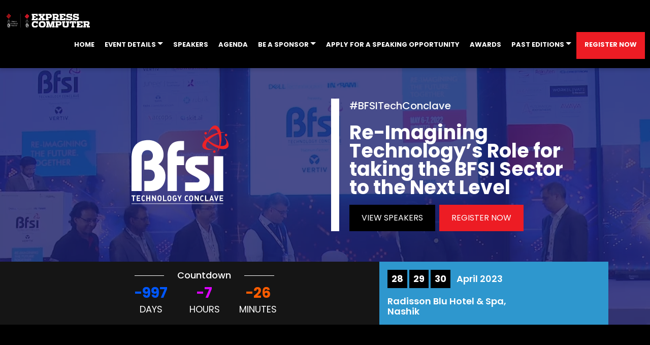

--- FILE ---
content_type: text/html; charset=UTF-8
request_url: https://bfsi.expresscomputer.in/nashik_2023/
body_size: 9617
content:
<!doctype html>
<html lang="en">
<head>
<title>Reimagining technology’s role for taking the BFSI sector to the next level</title>
<meta charset="utf-8">
<meta name="viewport" content="width=device-width, initial-scale=1, maximum-scale=1, user-scalable=0, minimal-ui" />

<link rel="icon" type="image/png" href="favicon.ico">
<link rel="icon" type="image/png" href="favicon.png">

<link rel="preconnect" href="https://fonts.gstatic.com">
<link href="https://fonts.googleapis.com/css2?family=Nunito:ital,wght@0,200;0,300;0,400;0,600;0,700;0,800;0,900;1,200;1,300;1,400;1,600;1,700;1,800;1,900&display=swap" rel="stylesheet">

<link rel="stylesheet" href="https://netdna.bootstrapcdn.com/font-awesome/4.7.0/css/font-awesome.min.css">
<link rel="stylesheet" href="https://cdnjs.cloudflare.com/ajax/libs/font-awesome/5.15.3/css/all.min.css">

<link rel="stylesheet" href="css/bootstrap.min.css">
<link href="css/common-text.css?4" rel="stylesheet" type="text/css" />
<link href="css/form.css?2" rel="stylesheet" type="text/css" />
<link href="css/menu.css?3" rel="stylesheet" type="text/css" />
<link href="css/common-layout.css?1" rel="stylesheet" type="text/css" />
<link rel="stylesheet" type="text/css" href="css/responsive.css?5">

<link href="https://unpkg.com/aos@2.3.1/dist/aos.css" rel="stylesheet">


<script src="https://www.google.com/recaptcha/api.js?render=6Leodb0kAAAAAKTViQDgry_mh7_HyVxeYByzTXF6"></script>



<script async src="https://www.googletagmanager.com/gtag/js?id=G-PYMX7T395P"></script>
<script>
  window.dataLayer = window.dataLayer || [];
  function gtag(){dataLayer.push(arguments);}
  gtag('js', new Date());

  gtag('config', 'G-PYMX7T395P');
</script>

<script type="text/javascript">
_linkedin_partner_id = "1027930";
window._linkedin_data_partner_ids = window._linkedin_data_partner_ids || [];
window._linkedin_data_partner_ids.push(_linkedin_partner_id);
</script><script type="text/javascript">
(function(){var s = document.getElementsByTagName("script")[0];
var b = document.createElement("script");
b.type = "text/javascript";b.async = true;
b.src = "https://snap.licdn.com/li.lms-analytics/insight.min.js";
s.parentNode.insertBefore(b, s);})();
</script>
<noscript>
	<img height="1" width="1" style="display:none;" alt="" src="https://px.ads.linkedin.com/collect/?pid=1027930&fmt=gif" />
</noscript>

</head>

<body>
    
	<a href="javascript:void(0);" id="Arrowfix" title="Scroll to Top" style="display: none;">Top<span></span></a>
	
	
	<div class="topwrapper">
			<div class="topleft"><a href="index.php"><img src="images/eclogo.svg" alt=""></a></div>
				<div class="topright">
					<nav>
						<a class="menu-icon"><i class="fa fa-bars fa-2x"></i></a>
						<ul class="tabs">
							<li><a href="index.php">Home</a></li>
							<li class="dropdown"><a href="#" class="dropdown-toggle" role="button" data-bs-toggle="dropdown" aria-expanded="false">Event Details</a>
								<ul class="dropdown-menu">
									<li><a class="dropdown-item" href="about.php">About Us</a></li>
									<li><a class="dropdown-item" href="about.php#organiserPage">Organiser</a></li>
									<li><a class="dropdown-item" href="about.php#contactusPage">Contact Us</a></li>
								</ul>
							</li>
						  <li><a href="speakers.php">Speakers</a></li>
		          <li><a href="agenda.php">Agenda</a></li>
							<li class="dropdown">
							<a class="dropdown-toggle" role="button" data-bs-toggle="dropdown" aria-expanded="false">Be a Sponsor</a>
								<ul class="dropdown-menu">
									<li><a class="dropdown-item" href="why-partner.php">Why Partner?</a></li>
									<li><a class="dropdown-item" href="sponsorship.php">Sponsorship Form</a></li>
								</ul>
							</li>
						  <li><a href="speaking-slot.php">Apply for a Speaking Opportunity</a></li>
		          <li><a href="awards.php">Awards</a></li>
		          <li>
		          	<a class="dropdown-toggle" role="button" data-bs-toggle="dropdown" aria-expanded="false">Past Editions</a>
                <ul class="dropdown-menu">
                  <li><a class="dropdown-item" href="https://bfsi.expresscomputer.in/pune2022/index.php" target="_blank">Pune 2022</a></li>
                  <li><a class="dropdown-item" href="https://bfsi.expresscomputer.in/april2021/index.html" target="_blank">April 2021</a></li>
                  <li><a class="dropdown-item" href="https://bfsi.expresscomputer.in/pune_2020/index.html" target="_blank">Pune 2020</a></li>
                  <li><a class="dropdown-item" href="https://bfsi.expresscomputer.in/pune_2019/index.html" target="_blank">Pune 2019</a></li>
                </ul>
              </li>
							<li class="navregbtn"><a href="registration.php">Register Now</a></li>
						</ul>
					</nav>
				</div>
	</div>
	    
    
    <!-- <div class="loader"><span></span></div> -->
	
	<div class="profile-main-loader">
	  <div class="loader">
	    <svg class="circular-loader"viewBox="25 25 50 50" >
	      <circle class="loader-path" cx="50" cy="50" r="20" fill="none" stroke="#70c542" stroke-width="2" />
	    </svg>
	  </div>
	</div>

	<!--Header Wrapper-->
    <section class="idxheaderbg pb-0">
  			<video autoplay muted loop class="myVideo">
				  <source src="https://img.ebpd.in/ec/website/bfsi/april2023/BFSI-Teaser.mp4" type="video/mp4">
				</video>
				
        <div class="container">
        	<div class="idxheader">
        		<div class="row justify-content-center align-items-center">
	    				<div class="col-sm-6">
	    					<div class="idxheaderlogo d-block mx-auto w-35"><img src="images/bfsi-logo.svg" alt="" class="img-fluid"></div>
	    				</div>
	    				<div class="col-sm-6">
	    					<div class="idxheadertitle">
	    						<div class="idxheaderhastag"><p class="fw_500 text-white">#BFSITechConclave</p></div>
	    						<h2 class="idxheading2 mb-3">Re-Imagining<br>Technology’s Role for<br>taking the BFSI Sector<br>to the Next Level</h2>
	    						<div class="btn3">
	    							<a href="speakers.php#speakers" class="bg_black text-white text-uppercase me-1">View Speakers</a>
	    							<a href="registration.php" class="bg_red text-white text-uppercase">Register Now</a>
	    						</div>
	    					</div>
	    				</div>
	    			</div>
        	</div>
				</div>
				<div class="idxctrAddwrapper ctr_linear_gradient">
		    	<div class="container">
						<div class="row">
							<div class="col-md-7">
								<div class="idxcounter p-3">
									<p class="text-center cntdwn fw_500"><span class="cntdwn_text">Countdown</span></p>
									<div class="row justify-content-center">
										<div class="col-lg-2 col-md-3 col-4 text-center"><p class="idxheading3 mb-2 blue_clr1" id="days"></p><p class="idxpara3 m-0">DAYS</p></div>
										<div class="col-lg-2 col-md-3 col-4 text-center"><p class="idxheading3 mb-2 vlt_clr" id="hours"></p><p class="idxpara3 m-0">HOURS</p></div>
										<div class="col-lg-2 col-md-3 col-4 text-center"><p class="idxheading3 mb-2 org_clr" id="minutes"></p><p class="idxpara3 m-0">MINUTES</p></div>
									</div>
								</div>
							</div>
							<div class="col-md-5">
								<div class="idxaddress p-3 bg_blue fw_600 h-100">
											<p class="text-white idxpara3 mb-3"><span class="d-inline-flex p-2 bg_black text-white fw-bold">28</span> <span class="d-inline-flex p-2 bg_black text-white fw-bold">29</span> <span class="d-inline-flex p-2 bg_black text-white fw-bold me-2">30</span> April 2023</p>
											<p class="text-white idxpara3 m-0">Radisson Blu Hotel & Spa,<br> Nashik</p>
								</div>
							</div>
						</div>
					</div>
		    </div>
    </section>

    

    <!--END-->
    
    <section class="idxoverviewbox py-4">
    	<div class="container">
    		<div class="idxoverview d-flex justify-content-center">
    			<div class="idxoverviewbox_left me-1" data-aos="fade-up" data-aos-anchor-placement="center-bottom" data-aos-duration="1000" data-aos-delay="150">
					<video autoplay muted loop class="myVideo">
					  <source src="images/background-6266.mp4" type="video/mp4">
					</video>
					<div class="row align-items-center">
						<div class="col-9">
							<h3 class="idxheading3 m-0 text-uppercase fw_500">the Biggest<br>BFSI tech<br>event of the<br>year</h3>
						</div>
						<div class="col-3 text-end">
							<a href="#"><img src="images/rightArr.png" alt="" class="img-fluid"></a>
						</div>
					</div>
				</div>
				<div class="idxoverviewbox_right text_black">
					<div class="row">
						<div class="col-4 pe-0">
							<div class="idxovwb_speaker idxovwb_bg bg-1 text-center" data-aos="fade-up"data-aos-anchor-placement="center-bottom" data-aos-duration="1000" data-aos-delay="300">
								<h1 class="m-0 fw_600"><span class="count" data-value="20">20</span>+</h1>
								<p class="idxpara2 text-uppercase m-0 fw_600">SPEAKERS</p>
							</div>
						</div>
						<div class="col-4 pe-1 ps-1">
							<div class="idxovwb_session idxovwb_bg bg-2 text-center" data-aos="fade-up"data-aos-anchor-placement="center-bottom" data-aos-duration="1000" data-aos-delay="450">
								<h1 class="m-0 fw_600"><span class="count" data-value="30">30</span>+</h1>
								<p class="idxpara2 text-uppercase m-0 fw_600">SESSIONS</p>
							</div>
						</div>
						<div class="col-4 ps-0">
							<div class="idxovwb_attend idxovwb_bg bg-3 text-center" data-aos="fade-up"data-aos-anchor-placement="center-bottom" data-aos-duration="1000" data-aos-delay="600">
								<h1 class="m-0 fw_600"><span class="count" data-value="80">80</span>+</h1>
								<p class="idxpara2 text-uppercase m-0 fw_600">ATTENDEES</p>
							</div>
						</div>
					</div>
				</div>
    		</div>
    	</div>
    </section>

    <section class="idxabout">
    		<div class="container">
    				<div class="row">
    						<div class="col-md-5 col-sm-4">
    							<div class="row">
    								<div class="col-md-8 offset-md-1">
    									<h1 class="idxheading1 text-uppercase blue_clr mx-auto">about the bfsi conclave</h1>
    								</div>
    							</div>
    						</div>
    						<div class="col-md-6 col-sm-8">
    								<div class="about_para">
    										<p class="idxpara5">The Indian BFSI sector is one of the major engines of India’s economy. BFSI sector, which powers most of the Indian economy, is undoubtedly going to play an important role if India is to become a $10 trillion dollar economy by 2035.</p>
    										<p class="idxpara5 mb-4">BFSI must continue to lead from the front if it wishes to remain at the forefront of emerging technologies as it has always been.</p>
    										<p class="idxpara5">Whether it’s AI, RPA, or Blockchain, financial services firms and banks lead other industries in technology-driven innovation. The insurance industry is using AI to reduce fraud and automate claim settlements.</p>
    										<p class="idxpara5 mb-4">Banks are also utilizing AI to hyper-personalize services and to deliver loans in a matter of minutes. According to a PwC-FICCI survey, the Indian banking sector is leading the way in the implementation and adoption of emerging AI applications. Moreover, AI applications have the potential to save banks an estimated $447 billion by 2023 as a result of potential cost savings.</p>
    										<div class="btn3">
		        								<a href="about.php#aboutUsPage" class="bg_black text-white bordered">Read more about BFSI Tech Conclave</a>
		        							</div>
    								</div>
    						</div>
    				</div>
    		</div>
    </section>

  	<div class="hrwrapper m-0">
  		<div class="container">
	    	<hr>
	    </div>
  	</div>

    <section class="idxspeakerwrapper">
  		<div class="container">
  			<h1 class="idxheading1 text-uppercase text-center">eminent speakers</h1>
  			<p class="idxpara5 text-center">Hear from India’s Banking and Finance leaders in this 3 Day focused event.</p>
  			<!-- <div class="speakermain">
  				<div class="row">
						<div class="col-12 col-lg-6">
								<div class="spcl-spkr mt-3 p-3 bg_gray me-3" data-aos="fade-up" data-aos-duration="2000">
										<div class="row align-items-center">
											<div class="col-lg-5 col-md-3 col-sm-4">
												<img src="images/speakers/Naveen-Oli.jpg" class="img-fluid d-block" alt="">
											</div>
											<div class="col-lg-7 col-md-9 col-sm-8">
												<div class="pt-3">
													<h2 class="fw_700">Chief Guest</h2>
													<h4 class="idxheading4">Smt. Nirmala Sitharaman</h4>
													<p class="m-0">Nirmala Sitharaman is an Indian economist and politician serving as the Minister of Finance and Corporate Affairs of India since 2019. She is a member of the Rajya Sabha, upper house of the Indian Parliament, since 2014</p>
												</div>
											</div>
										</div>
								</div>
						</div>
						<div class="col-12 col-lg-6">
								<div class="spcl-spkr mt-3 p-3 bg_gray ms-3" data-aos="fade-up" data-aos-duration="2000">
										<div class="row align-items-center">
											<div class="col-lg-5 col-md-3 col-sm-4">
												<img src="images/speakers/Naveen-Oli.jpg" class="img-fluid d-block" alt="">
											</div>
											<div class="col-lg-7 col-md-9 col-sm-8">
												<div class="pt-3">
													<h2 class="fw_700">Chief Guest</h2>
													<h4 class="idxheading4">Smt. Nirmala Sitharaman</h4>
													<p class="m-0">Nirmala Sitharaman is an Indian economist and politician serving as the Minister of Finance and Corporate Affairs of India since 2019. She is a member of the Rajya Sabha, upper house of the Indian Parliament, since 2014</p>
												</div>
											</div>
										</div>
								</div>
						</div>
	  			</div>	
  			</div> -->
  			
			<div class="speakerlist text-center">
   				<div class="speakerbox">
					<img src="images/speakers/Parveen-Kumar.jpg" alt="">
					<h4 class="idxheading4">Parveen Kumar Gupta</h4>
					<p>Former MD SBI & Chairman Utkarsh Small Finance Bank</p>
				</div><div class="speakerbox">
					<img src="images/speakers/Anil-Kuril.jpg" alt="">
					<h4 class="idxheading4">Anil Kuril</h4>
					<p>CTO, Union Bank of India</p>
				</div><div class="speakerbox">
					<img src="images/speakers/Linson-Paul.jpg" alt="">
					<h4 class="idxheading4">Linson Paul</h4>
					<p>CTO, Muthoot Microfin Ltd</p>
				</div><div class="speakerbox">
					<img src="images/speakers/Neharika-Agarwal.jpg" alt="">
					<h4 class="idxheading4">Neharika Agarwal</h4>
					<p>VP & Head Analytics, Bharti AXA Life Insurance</p>
				</div><div class="speakerbox">
					<img src="images/speakers/Pushpa-Marwal.jpg" alt="">
					<h4 class="idxheading4">Pushpa Marwal</h4>
					<p>Analyst, Forrester</p>
				</div><div class="speakerbox">
					<img src="images/speakers/Kiran-Belsekar.jpg" alt="">
					<h4 class="idxheading4">Kiran Belsekar</h4>
					<p>Head IT & CISO, AEGON Life Insurance Co. Ltd</p>
				</div><div class="speakerbox">
					<img src="images/speakers/Vimal-Ahir.jpg" alt="">
					<h4 class="idxheading4">Vimal Ahir</h4>
					<p>AVP Technology, DSP Investment Managers Pvt. Ltd</p>
				</div><div class="speakerbox">
					<img src="images/speakers/KV-Dipu.jpg" alt="">
					<h4 class="idxheading4">KV Dipu</h4>
					<p>Sr President & Head- Operations & Customer Service, Bajaj Allianz General Insurance Co. Ltd</p>
				</div><div class="speakerbox">
					<img src="images/speakers/Tejasvi-Addagada.jpg" alt="">
					<h4 class="idxheading4">Tejasvi Addagada</h4>
					<p>SVP & Head - Enterprise Data Management, Chief Data Office, HDFC Bank</p>
				</div><div class="speakerbox">
					<img src="images/speakers/Krishnakant-Gaitonde.jpg" alt="">
					<h4 class="idxheading4">Krishnakant Gaitonde</h4>
					<p>Associate Director - IT, Edelweiss Tokio Life Insurance</p>
				</div><div class="speakerbox">
					<img src="images/speakers/Viral-Davda.jpg" alt="">
					<h4 class="idxheading4">Viral Davda</h4>
					<p>Chief Technology Officer, NCDEX </p>
				</div><div class="speakerbox">
					<img src="images/speakers/Abhishek-Ambastha.jpg" alt="">
					<h4 class="idxheading4">Abhishek Ambastha</h4>
					<p>AVP - IT, Star Health & Allied Insurance Co. Ltd</p>
				</div><div class="speakerbox">
					<img src="images/speakers/Mohit-Kalra.jpg" alt="">
					<h4 class="idxheading4">Mohit Kalra</h4>
					<p>VP and CISO, ORIX India</p>
				</div><div class="speakerbox">
					<img src="images/speakers/Abhijit-Chakravarty.jpg" alt="">
					<h4 class="idxheading4">Abhijit Chakravarty</h4>
					<p>Sr. VP - Core Networks & Security Operations, HDFC Bank</p>
				</div><div class="speakerbox">
					<img src="images/speakers/Ananth-Subramanian.jpg" alt="">
					<h4 class="idxheading4">Ananth Subramanian</h4>
					<p>EVP & Head -IT , Kotak Mutual Fund</p>
				</div><div class="speakerbox">
					<img src="images/speakers/Rushikant-Shastri.jpg" alt="">
					<h4 class="idxheading4">Rushikant Shastri</h4>
					<p>VP- Digital & e-Commerce, State Bank of India </p>
				</div><div class="speakerbox">
					<img src="images/speakers/Sachin-Seth.jpg" alt="">
					<h4 class="idxheading4">Sachin Seth</h4>
					<p>CEO & MD, BSE Ebix</p>
				</div><div class="speakerbox">
					<img src="images/speakers/Harish-Ramarao.jpg" alt="">
					<h4 class="idxheading4">Harish Ramarao</h4>
					<p>Senior VP - Product Engineering, ACKO</p>
				</div><div class="speakerbox">
					<img src="images/speakers/Sunil-Prabhu.jpg" alt="">
					<h4 class="idxheading4">Sunil Prabhu</h4>
					<p>Head Engineering, Godrej Capital</p>
				</div><div class="speakerbox">
					<img src="images/speakers/Lalit-Trivedi.jpg" alt="">
					<h4 class="idxheading4">Lalit Trivedi</h4>
					<p>Head - IT & CISO, ITI Mutual Fund</p>
				</div><div class="speakerbox">
					<img src="images/speakers/Balram-Choudhary.jpg" alt="">
					<h4 class="idxheading4">Balram Choudhary</h4>
					<p>CISO, ASK Investment Managers Ltd</p>
				</div><div class="speakerbox">
					<img src="images/speakers/Naved-Hussain.jpg" alt="">
					<h4 class="idxheading4">Naved Hussain</h4>
					<p>Chief Technology Officer, Adani Capital</p>
				</div><div class="speakerbox">
					<img src="images/speakers/Manoj-Shrivastava.jpg" alt="">
					<h4 class="idxheading4">Manoj Shrivastava</h4>
					<p>CISO, Future Generali India Insurance Company Limited</p>
				</div><div class="speakerbox">
					<img src="images/speakers/Akhil-Handa.jpg" alt="">
					<h4 class="idxheading4">Akhil Handa</h4>
					<p>Chief Digital Officer, Bank of Baroda</p>
				</div><div class="speakerbox">
					<img src="images/speakers/Shankar-Jadhav.jpg" alt="">
					<h4 class="idxheading4">Shankar Jadhav</h4>
					<p>Head-Strategy-BSE & Managing Director, BSE Investments</p>
				</div><div class="speakerbox">
					<img src="images/speakers/Paromesh-Chatterjee.jpg" alt="">
					<h4 class="idxheading4">Paromesh Chatterjee</h4>
					<p>Head - IT, IDFC First Bharat Limited</p>
				</div><div class="speakerbox">
					<img src="images/speakers/Eeshan-Sidhartha.jpg" alt="">
					<h4 class="idxheading4">Eeshan Sidhartha</h4>
					<p>Regional Sales Head, Enterprise, Business – South & West, Thales</p>
				</div><div class="speakerbox">
					<img src="images/speakers/abir-banerjee.jpg" alt="">
					<h4 class="idxheading4">Abir Banerjee</h4>
					<p>National Business Manager, HPE Aruba Networking - India</p>
				</div><div class="speakerbox">
					<img src="images/speakers/Sajiv-Nair.jpg" alt="">
					<h4 class="idxheading4">Mr. Sajiv Nair</h4>
					<p>Assistant CTO & Head Managed Services, ESDS Software Solution Limited</p>
				</div><div class="speakerbox">
					<img src="images/speakers/Naveen-Oli.jpg" alt="">
					<h4 class="idxheading4">Naveen Oli</h4>
					<p>Regional Sales Lead,<br> Rakuten SixthSense</p>
				</div><div class="speakerbox">
					<img src="images/speakers/Athreya-Ramadas.jpg" alt="">
					<h4 class="idxheading4">Athreya Ramadas</h4>
					<p>Co-Founder & CTO, Rapyder Cloud Solutions</p>
				</div><div class="speakerbox">
					<img src="images/speakers/Prateek-Garg.jpg" alt="">
					<h4 class="idxheading4">Prateek Garg</h4>
					<p>Founder & MD, Progressive</p>
				</div><div class="speakerbox">
					<img src="images/speakers/Ravi-Shankar.jpg" alt="">
					<h4 class="idxheading4">Ravi Shankar</h4>
					<p>Vice President, Client Success, Progressive</p>
				</div>
        	</div>
	        <div class="btn3 text-center">
	        	<a href="speaking-slot.php" class="bg_black text-white bordered me-2">Apply for Speaking Opportunity</a>
	        	<a href="agenda.php" class="bg_blue">View Agenda</a>
	        </div>
	  		</div>
    </section>

    <section class="idxtopicwrapper bg_blue">
				<div class="container">
						<div class="idxtopic">
								<h1 class="idxheading1 text-uppercase text-center">topics covered</h1>
								<ul class="idxpara5 ps-3 dbullet">
									<li>Lessons and perspectives from transformational digital leaders</li>
									<li>Understanding the increasing relevance and preference for Cloud in the BFSI industry</li>
									<li>Building resiliency –  Best practices from disaster  recovery principles and  strategies and usage of emerging technologies:  DRaaS, CDP (Continuous Data Protection) etc. for ensuring better business continuity</li>
									<li>Taking customer service to the next level with AI</li>
									<li>Using RPA for improving productivity and automating some of the most complex tasks</li>
									<li>Enterprise Security:  How to proactively protect your company in the  digital era (Zero Trust frameworks, Protection against ransomware  attacks, protecting the remote workforce etc)</li>
									<li>Outsourcing – Why it makes sense to outsource to specialists or Managed Service Providers</li>
									<li class="m-0">Leveraging As-a-Service models from specialist data center providers (HPC as a Service, AI as a Service, Managed security as a Service, DR as a Service etc)</li>
								</ul>
						</div>
  			</div>
    </section>

    <section class="idxwhowillwrapper">
    		<div class="container">
    				<div class="row">
    						<div class="col-md-5 col-sm-4">
    							<div class="row">
    								<div class="col-md-5 offset-md-1">
    									<h1 class="idxheading1 text-uppercase mx-auto">who will attend</h1>
    								</div>
    							</div>
    						</div>
    						<div class="col-md-6 col-sm-8">
    								<div class="about_para">
    										<p class="idxpara5"><span class="blue_clr fw_700">80+</span> Key Senior level IT leaders from BFSI, Ministry of Finance and Regulatory Bodies involved in policy making, procurement and implementation of technology with their organizations.</p>
    										<p class="idxpara5">BFSI leaders/IT Heads from the following institutions will be attending the event:</p>
    										<!-- <p class="idxpara1"><span class="blue_clr">• Reserve Bank of India</span> <span class="blue_clr2">• IRDA</span> <span class="blue_clr">• Ministry of Finance</span> <span class="blue_clr2">• Ministry of Revenue</span> <span class="blue_clr">• Public Sector & Co-operative Banks</span> <span class="blue_clr2">• Private Banks</span> <span class="blue_clr">• Public and Private Insurance Companies</span> <span class="blue_clr2">• Non-Banking Financial Institutions</span> <span class="blue_clr">• Payment Infrastructure Service & Solution Providers</span></p> -->

    										<ul class="idxpara5 ps-3 dbullet">
    											<li><span class="blue_clr">Reserve Bank of India</span></li>
    											<li><span class="blue_clr2">IRDA</span></li>
    											<li><span class="blue_clr">Ministry of Finance</span></li>
    											<li><span class="blue_clr2">Ministry of Revenue</span></li>
    											<li><span class="blue_clr">Public Sector & Co-operative Banks</span></li>
    											<li><span class="blue_clr2">Private Banks</span></li>
    											<li><span class="blue_clr">Public and Private Insurance Companies</span></li>
    											<li><span class="blue_clr2">Non-Banking Financial Institutions</span></li>
    											<li><span class="blue_clr">Payment Infrastructure Service & Solution Providers</span></li>
    										</ul>
    								</div>
    						</div>
    				</div>
    		</div>
    </section>

    <section class="idxbenefitswrapper bg_blue">
    		<div class="container">
    			<h1 class="idxheading1 text-uppercase text-center">benefits to you</h1>
    				<div class="row">
    						<div class="col-lg-6 col-sm-6">
    							<div class="left_col">
    								<ul class="idxpara5 ps-3 dbullet">
										<li>Engage with 80+ key decision makers and be a key driver in the new opportunities and spending on ICT solutions, software and technologies in the BFSI Sector </li>
										<li>Establish your position as Thought Leader with leading organisations as they discuss the most critical and current issues in IT that they face</li>
										<li>Leverage the power of a well co-ordinated marketing plan that reaches this august audience through editorial, print, online, e-Newsletter and post event coverage</li>
										<li>Brand exposure through multiple digital opportunities and several event exclusive tie-ins</li>
									</ul>
    							</div>
    						</div>
    						<div class="col-lg-6 col-sm-6">
    							<div class="right_col">
    								<ul class="idxpara5 ps-3 dbullet">
										<li>Tracks and Sessions that relate to your business. Pair your session with Guest Speaker/ leading CXOs</li>
										<li>Industry Awards in various categories</li>
										<li>Access to database of all attendees for the entire conference (to select sponsors)</li>
										<li>Gain insight into India’s e-Development plans along with specific road maps for individual states, helping you to identify and define future business opportunities</li>
										<li>Enjoy complete peace of mind knowing the event is brought to you by Express Computer and the Indian Express Group, organisers of Technology Sabha, Technology Senate and CRN Leadership Summit</li>
									</ul>
  								</div>
    						</div>
    				</div>
    		</div>
    </section>

    <section class="idxpartnerwrapper bg-white">
  		<div class="container">
  			<h1 class="idxheading1 text-uppercase text-center text_black">Partners</h1>
			<div class="sponsorlist text-center">
				<!-- <h6 class="tac" style="font-size:18px; color:#fe324f; font-weight:900;">...to be announced shortly.</h6> -->
           		<div class="idxpartnersbox idxpartnersboxheight">
                    <img src="images/thales.png" alt="">
                    <h6>Gold Partner</h6>
            	</div><div class="idxpartnersbox idxpartnersboxheight">
                    <img src="images/HPE-Aruba.png" alt="">
                    <h6>Gold Partner</h6>
            	</div><div class="idxpartnersbox idxpartnersboxheight">
                    <img src="images/EDB-logo.png" alt="">
                    <h6>Silver Partner</h6>
            	</div><div class="idxpartnersbox idxpartnersboxheight">
                    <img src="images/esds.png" alt="">
                    <h6>Digital Transformation Partner</h6>
            	</div><div class="idxpartnersbox idxpartnersboxheight">
                    <img src="images/rakuten.gif" alt="">
                    <h6>Silver Partner</h6>
            	</div><div class="idxpartnersbox idxpartnersboxheight">
                    <img src="images/Rapyder1.png" alt="">
                    <h6>Silver Partner</h6>
            	</div><div class="idxpartnersbox idxpartnersboxheight">
                    <img src="images/Progressive2.png" alt="">
                    <h6>Silver Partner</h6>
            	</div>	
        	</div>
        	<div class="sponsorlist text-center">
        		<div class="idxpartnersbox1 idxpartnersboxheight">
                    <img src="images/bfsi_award2.jpg" alt="">
                    <h6>In association with</h6>
            	</div>
        	</div>
        	</div>
  		</div>
    </section>

    <section class="idxupcomingwrapper">
  		<div class="container">
  			<h1 class="text-uppercase text-center fw_600">upcoming events</h1>
			<div class="sponsorlist text-center">
       			<div class="idxUpEvbox idxpartnersboxheight">
		            <img src="images/tech-senate-logo.jpg" alt="" class="img-fluid">
		    	</div><div class="idxUpEvbox idxpartnersboxheight">
		            <img src="images/CRN_Channel_Leadership.jpg" alt="" class="img-fluid">
		    	</div><div class="idxUpEvbox idxpartnersboxheight">
		            <img src="images/techsabha_logo.jpg" alt="" class="img-fluid">
		    	</div>
        	</div>
  		</div>
    </section>
    
    
    
    <!--Footer-->
    
    <section class="footerwrapper pb-0">
        <div class="container">
                <div class="row">
                        <div class="col-md-6 d-flex flex-column justify-content-between">
                            <div class="footercol1 w-75">
                                <a href="index.php" class="d-inline-block"><img src="images/eclogo.svg" class="footerlogo" alt=""></a>
                                <p>Express Computer is one of India's most respected IT media brands and has been in publication for 33 years running. We cover enterprise technology in all its flavours, including processors, storage, networking, wireless, business applications, cloud computing, analytics, green initiatives and anything that can help companies make the most of their ICT investments. Additionally, we also report on the fast emerging realm of eGovernance in India.</p>
                            </div>
                        <div class="group clearboth">
                            <div class="footerbottomright mb-3">
                                <h4>Follow us</h4>
                                <div class="footersocial">
                                    <a href="https://www.facebook.com/ExpressComputerOnline/" target="_blank"><img src="images/fb.svg" alt="" class="img-fluid"></a>
                                    <a href="https://www.linkedin.com/company/express-computer/" target="_blank"><img src="images/linkdn.svg" alt="" class="img-fluid"></a>
                                    <a href="https://twitter.com/ExpComputer" target="_blank"><img src="images/twitter.svg" alt="" class="img-fluid"></a>
                                    <a href="https://www.instagram.com/expresscomputeronline/" target="_blank"><img src="images/insta.svg" alt="" class="img-fluid"></a>
                                </div>                  
                            </div>
                        </div>
                        </div>
                        <div class="col col-sm-4 col-md-2">
                            <div class="footercol2">
                                    <h4>Quick Links</h4>
                                    <ul>
                                        <li><a href="index.php">Home</a></li>
                                        <li><a href="about.php">About Us</a></li>
                                        <li><a href="about.php#organiserPage">Organiser</a></li>
                                        <li><a href="about.php#contactusPage">Contact Us</a></li>
                                        <li><a href="speakers.php">Speakers</a></li>
                                        <li><a href="agenda.php">Agenda</a></li>
                                        <li><a href="sponsorship.php">Sponsorship</a></li>
                                        <li><a href="speaking-slot.php">Apply for a Speaking Opportunity</a></li>
                                        <li><a href="awards.php#div2">Awards</a></li>
                                        <li><a href="registration.php">Register Now</a></li>
                                    </ul>
                            </div>
                        </div>
                        <div class="col col-sm-4 col-md-2">
                            <div class="footercol2">
                                    <h4>Our Network</h4>
                                    <ul>
                                        <li><a href="https://www.expresscomputer.in/" target="_blank">Express Computer</a></li>
                                        <li><a href="https://www.expresspharma.in/" target="_blank">Express Pharma</a></li>
                                        <li><a href="https://www.expresshealthcare.in" target="_blank">Express Healthcare</a></li>
                                        <li><a href="https://www.crn.in/" target="_blank">CRN</a></li>
                                    </ul>
                            </div>
                        </div>
                        <div class="col-sm-4 col-md-2">
                            <div class="footercol2">
                                    <h4>Express Computer</h4>
                                    <ul>
                                        <li><a href="https://www.expresscomputer.in/about-express-computer/" target="_blank">About Express Computer</a></li>
                                        <li><a href="https://www.expresscomputer.in/advertise-with-us/" target="_blank">Advertise with Us</a></li>
                                        <li><a href="https://www.expresscomputer.in/contact-us/" target="_blank">Contact Express Computer</a></li>
                                        <li><a href="https://www.expresscomputer.in/privacy-policy/" target="_blank">Privacy Policy</a></li>
                                    </ul>
                            </div>
                        </div>
                </div>
        </div>

        <div class="bg_black">
            <div class="container">
                <p class="footerbottom text-center m-0 fw_400 text_gray p-4">Copyright & The Indian Express [P] Ltd. All Rights Reserved.</p>
            </div>
        </div>
    </section>


<script type="text/javascript" src="https://s.ebpd.in/jquery-3.3.1.min.js"></script>
<script type="text/javascript" src="https://s.ebpd.in/ajax-1.9.0.min.js"></script>
<script src="https://unpkg.com/aos@2.3.1/dist/aos.js"></script>


<script type="text/javascript">
    

    // $(document).ready(function() {
    //   $('.topright nav ul li').addClass('active');
    // });
    
    $(document).ready(function(){

        // $(".topright nav ul li a").click(function(){
        //     $(".topright nav ul li a").removeClass("active");
        //     $(this).addClass("active");
        // })


        $(function() {
            var pgurl = window.location.href.substr(window.location.href.lastIndexOf("/")+1);
                $(".topright nav ul > li").each(function(){
                var link = $("a", this).attr('href');   
                    if(link == pgurl){              
                    $("a", this).addClass("active");
                }
             })
        });

        // $('.topright nav ul > li:first-child a').addClass('active');

        let countDownDate = new Date("April 28, 2023 00:00:00").getTime();

        let x = setInterval(function() {

      // Get today's date and time
        let now = new Date().getTime();
        
      // Find the distance between now and the count down date
        let distance = countDownDate - now;
        
      // Time calculations for days, hours, minutes and seconds
        let days = Math.floor(distance / (1000 * 60 * 60 * 24));
        let hours = Math.floor((distance % (1000 * 60 * 60 * 24)) / (1000 * 60 * 60));
        let minutes = Math.floor((distance % (1000 * 60 * 60)) / (1000 * 60));
        let seconds = Math.floor((distance % (1000 * 60)) / 1000);

        $("#days").html(days);
        // if (hours<10) {
        //     $("#hours").html("0"+hours);
        // }else{
            $("#hours").html(hours);
        // }
        // if (minutes<10) {
        //     $("#minutes").html("0"+minutes);
        // }else{
            $("#minutes").html(minutes);
        // }

        // if (distance < 0) {
        //     clearInterval(x);
        //     document.getElementById("demo").innerHTML = "EXPIRED";
        //   }
        }, 1000);
                
    });
</script>	
	
	

<script type="text/javascript">
	$(document).ready(function(){

		  AOS.init();

		$(window).scroll(function(){
			if ($(this).scrollTop() > 50) {
				$('#Arrowfix').fadeIn();
			} else {
				$('#Arrowfix').fadeOut();
			}
		});
		$('#Arrowfix').click(function(){
			$("html, body").animate({ scrollTop: 0 }, 400);
			return false;
		});
	});
</script>
	
<script type="text/javascript">
	var list = $("nav>ul li > a");
	$("nav > a").click(function (event) {
		$("nav>ul").slideToggle();
	});
	list.click(function (event) {
		var submenu = this.parentNode.getElementsByTagName("ul").item(0);
		if (submenu != null) {
			event.preventDefault();
			//$(submenu).slideToggle();
		}
	});
		$(window).resize(function () {
			if ($(window).width() > 1180) {
				$("nav > ul, nav > ul  li  ul").removeAttr("style");
			}
		});
		$(".scroll").click(function (event) { 
			if ($(window).width() < 1180) {
			$("nav>ul").slideToggle();
		}
	 });
</script>		
	
<script src="js/jquery.balance.js" type="text/javascript"></script>
<script type="text/javascript">
	$(window).load(function() {
		$('.idxtopicboxheight').balance() ;
		$('.idxwhowillboxheight').balance() ;
		$('.idxBenefitsboxheight').balance() ;
	});
</script>


<script type="text/javascript">
	/*$('.count').each(function () {
		$(this).prop('Counter', 0).animate({
				Counter: $(this).data('value')
			}, {
			duration: 4000,
			easing: 'swing',
			step: function (now) {                      
				$(this).text(this.Counter.toFixed(2));
			}
		});
	});*/
	
	$('.count').each(function () {
		$(this).prop('Counter',0).animate({
			Counter: $(this).text()
		}, {
			duration: 5000,
			easing: 'swing',
			step: function (now) {
				$(this).text(Math.ceil(now));
			}
		});
	});
	
</script>	


<script type="text/javascript">
	$(document).ready(function() {
		$(".profile-main-loader").fadeOut("slow");
	})
</script>


<script defer src="https://static.cloudflareinsights.com/beacon.min.js/vcd15cbe7772f49c399c6a5babf22c1241717689176015" integrity="sha512-ZpsOmlRQV6y907TI0dKBHq9Md29nnaEIPlkf84rnaERnq6zvWvPUqr2ft8M1aS28oN72PdrCzSjY4U6VaAw1EQ==" data-cf-beacon='{"version":"2024.11.0","token":"ea4d14b16dad48ab9446a328d64a4162","r":1,"server_timing":{"name":{"cfCacheStatus":true,"cfEdge":true,"cfExtPri":true,"cfL4":true,"cfOrigin":true,"cfSpeedBrain":true},"location_startswith":null}}' crossorigin="anonymous"></script>
</body>
</html>


--- FILE ---
content_type: text/css
request_url: https://bfsi.expresscomputer.in/nashik_2023/css/common-text.css?4
body_size: 1516
content:
@charset "utf-8";
/* CSS Document */
/*----*/
img {
	border:0px;
	margin-bottom: -7px;
}
a {
	color:#000;
	text-decoration:none;
	cursor:pointer !important;
}
a:hover {
	text-decoration:none;
	color:#0a8eae;
}

* :focus {
  outline: none;
}

/*-----*/

/*-----------------For All Default Bullets--------------------*/

ul {
	list-style-type:none;
	margin:0px;
	padding:0px;
	
}	
ul li	{
	background-position: 5px 12px;
	background-repeat: no-repeat;
	margin:5px 0px 0px 0px;
	padding:0px 0px 5px 25px;
}
.dbullet{
	list-style: disc;
}
.dbullet li{
	padding: 0px 0px 5px 5px;
}
.nobullet li {
	background-image:none !important;
	background-position:0px !important;
	background-repeat: no-repeat !important;
	margin:0px !important;
	padding:0px !important;
}

.bullet1 li	{
	background: url("../images/bullet1.png");
	background-position: 5px 7px;
	background-repeat: no-repeat;
	margin:5px 0px 0px 0px;
	padding:0px 0px 5px 25px;
	line-height: normal;
	font-size:16px;
	background-size:10px;
}

/*---------*/

::selection {
	color:#ffffff;
	background-color:#000831;
}
::-moz-selection {
	color:#ffffff;
	background-color:#000831;
}
::-webkit-selection {
	color:#ffffff;
	background-color:#000831;
}

/*  Scrool  CSss */
::-webkit-scrollbar {
  width: 7px;
}
::-webkit-scrollbar-track {
  border-radius: 7px;
}
::-webkit-scrollbar-thumb {
  background:  #ED1C24; 
  border-radius: 7px;
}
::-webkit-scrollbar-thumb:hover {
  background: #0a8eae; 
}

/*  End  */

/*--------------*/


#Arrowfix {
    position:fixed;
    right:10px;
    bottom:20px;
    cursor:pointer;
    width:50px;
    height:50px;
    z-index:99999999 !important;
    background-color: #0a8eae;
    text-indent:-9999px;
    /*display:none;*/
    -webkit-border-radius:60px;
    -moz-border-radius:60px;
    border-radius:60px;
}
#Arrowfix span {
    position:absolute;
    top:50%;
    left:50%;
    margin-left:-8px;
    margin-top:-12px;
    height:0;
    width:0;
    border:8px solid transparent;
    border-bottom-color:#fff;
}
#Arrowfix:hover {
   background-color:#ed1c24;
    opacity:1;filter:"alpha(opacity=100)";
    -ms-filter:"alpha(opacity=100)";
}

/*  Loader   */

/*.loader {
	position: fixed;
	display:flex;
	left: 0px;
	top: 0px;
	width: 100%;
	height: 100%;
	z-index: 9999;
	background:#fff;
}
.loader span {
	background: url("../images/IE-Loader-Animation.svg") no-repeat center;
	background-size: 22%;
	border: 16px solid #c9c9c9;
	border-radius: 50%;
	border-top: 16px solid  #2e97ce;
	border-bottom: 16px solid  #2e97ce;
	-webkit-animation: spin 2s linear infinite;
	animation: spin 2s linear infinite;
	
	width: 120px;
	height: 120px;
	margin:auto;
	padding:auto;
}
@-webkit-keyframes spin {
  0% { -webkit-transform: rotate(0deg); }
  100% { -webkit-transform: rotate(360deg); }
}
@keyframes spin {
  0% { transform: rotate(0deg); }
  100% { transform: rotate(360deg); }
}*/


.profile-main-loader{
    position: fixed;
	display:flex;
	left: 0px;
	top: 0px;
	width: 100%;
	height: 100%;
	z-index: 9999;
	background:#fff;
}

.profile-main-loader .loader {
	background: url("../images/IE-Loader-Animation.svg") no-repeat center;
	background-size: 15%;
  position: relative;
  margin: auto;
  width: 120px;
  height:120px;
}
.profile-main-loader .loader:before {
  content: '';
  display: block;
  padding-top: 100%;
}

.circular-loader {
  -webkit-animation: rotate 2s linear infinite;
          animation: rotate 2s linear infinite;
  height: 100%;
  -webkit-transform-origin: center center;
      -ms-transform-origin: center center;
          transform-origin: center center;
  width: 100%;
  position: absolute;
  top: 0;
  left: 0;
  margin: auto;
}

.loader-path {
  stroke-dasharray: 150,200;
  stroke-dashoffset: -10;
  -webkit-animation: dash 1.5s ease-in-out infinite, color 6s ease-in-out infinite;
          animation: dash 1.5s ease-in-out infinite, color 6s ease-in-out infinite;
  stroke-linecap: round;
}

@-webkit-keyframes rotate {
  100% {
    -webkit-transform: rotate(360deg);
            transform: rotate(360deg);
  }
}

@keyframes rotate {
  100% {
    -webkit-transform: rotate(360deg);
            transform: rotate(360deg);
  }
}
@-webkit-keyframes dash {
  0% {
    stroke-dasharray: 1,200;
    stroke-dashoffset: 0;
  }
  50% {
    stroke-dasharray: 89,200;
    stroke-dashoffset: -35;
  }
  100% {
    stroke-dasharray: 89,200;
    stroke-dashoffset: -124;
  }
}
@keyframes dash {
  0% {
    stroke-dasharray: 1,200;
    stroke-dashoffset: 0;
  }
  50% {
    stroke-dasharray: 89,200;
    stroke-dashoffset: -35;
  }
  100% {
    stroke-dasharray: 89,200;
    stroke-dashoffset: -124;
  }
}
@-webkit-keyframes color {
  0% {
    stroke: #ed1c24;
  }
  40% {
    stroke: #ed1c24;
  }
  66% {
    stroke: #ed1c24;
  }
  80%, 90% {
    stroke: #ed1c24;
  }
}
@keyframes color {
  0% {
    stroke: #ed1c24;
  }
  40% {
    stroke: #ed1c24;
  }
  66% {
    stroke: #ed1c24;
  }
  80%, 90% {
    stroke: #ed1c24;
  }
}

/*  End  */

/* Style the buttons inside the tab */
.tab button {
	background-color:  #eaeaea;
	border:1px solid #ed1c24;
	float: left;
	outline: none;
	cursor: pointer;
	padding: 14px 20px;
	transition: 0.3s;
	font-size: 16px;
	color:#000;
	font-family: 'Nunito', sans-serif;
	font-weight:700;
	letter-spacing:0;
}
.tab button:hover {
  background-color: #0e162b;color: #fff;
}
.tab button.active {
  background-color: #0e162b;color: #fff;
}


/* Style the tab content */
.tabcontent {
  display: none;
  padding: 0px;
}


/*  End  */


/*New Design*/

.btn3 .bordered{
	border: 1px solid #fff;
} 
.btn3 a, .button {
	display: inline-block;
	color:#fff;
	padding: 24px 30px;
	font-size: 20px;
	line-height: 20px;
	border: none;
}
.btn3 a:hover {
	background:#000;
	color:#fff;
}

.bg_black{
	background-color: #000000;
}
.bg_light_black{
	background-color: #151515;
}
.bg_red{
	background-color: #ED1C24;
}
.bg_blue{
	background-color: #2E97CE;
}
.bg_gray{
	background-color: #232D41;
}
.bg_white{
	background-color: #ffffff;
}
.blue_clr{
	color: #2E97CE;
}
.blue_clr1{
	color: #0057FF;
}
.blue_clr2{
	color: #EB00FF;
}
.text_black{
	color: #000000;
}
.text_red{
	color: #ED1C24;
}
.text_gray{
	color: #797979;
}
.vlt_clr{
	color: #DC02FE;
}
.org_clr{
	color: #FF5C00;
}

.fw_500{
	font-weight: 500!important;
}
.fw_600{
	font-weight: 600;
}
.fw_700{
	font-weight: 700;
}
.fw_400{
	font-weight: 400;
}

/*font sizes for texts*/

.idxheading1{
	font-size: 64px;
	line-height: 77px;
	font-weight: 300;
	margin-bottom: 10px;
}

.idxheading2{
	font-size: 54px;
	line-height: 52px;
	font-weight: 700;
	margin-bottom: 10px;
}

.idxheading3{
	font-size: 38px;
	line-height: 38px;
	font-weight: 700;
	margin-bottom: 10px;
}

.idxheading4{
	font-size: 24px;
	line-height: 24px;
	font-weight: 700;
	margin-bottom: 10px;
}

.idxpara1{
	font-size: 32px;
	line-height: 35px;
}
.idxpara2{
	font-size: 24px;
	line-height: 26px;
}
.idxpara3{
	font-size: 22px;
}
.idxpara4{
	font-size: 20px;
	line-height: 22px;
}
.idxpara5{
	font-size: 18px;
	line-height: 20px;
}





--- FILE ---
content_type: text/css
request_url: https://bfsi.expresscomputer.in/nashik_2023/css/form.css?2
body_size: 1172
content:
@charset "utf-8";
/* CSS Document */

/*  ragistration form wrapper  */

.ragistrationform {
	width: 100%;
	margin: 0 auto;
	padding: 0px 0;
	letter-spacing:0;
	color:#fff;
	position: absolute;
	top: -285px;
	padding: 20px 42px;
}
.awardform{
	color: #000;
}
.awardform h4{
	font-weight: 500;
	margin: 0 auto 15px;
	font-size: 18px;
	line-height: 24px;
	color: #ed1c24;
}
.awardform hr{
	background-color: #000000!important;
}
.awardform .form-control{
	background: #f4f4f4 !important;
	border: 2px solid #d8d8d8;
} 
.awardform select{
	appearance: auto;
}
.awardform input.error, .awardform select.error, .awardform textarea.error {
	border: 2px solid #ff0000;
}

.awardform input[type="checkbox"] {
	width: auto;
	padding: 0;
	margin: 10px;
}
.awardform input[type="checkbox"].error {
	border: 1px solid #ff0000 !important;
}
.awardform, .sposorshipform{
	width: 65%;
	margin: 0 auto;
	padding: 0 0;
	letter-spacing: 0;
}
.awardform h1{
	margin-bottom: 30px;
}
.idxform .form-control{
	background-color: #000000;
	border: 1px solid #fff;
	border-radius: 2px;
	padding: 14px 0.75em;
	color: #ffffff;
}
#marketingDiv label, a{
	color: #C2C2C2;
}
.idxform h2 {
	border-bottom: 1px solid #fff;
	padding-bottom: 10px;
	margin-bottom: 50px;
}

.idxform h3 {
	font-weight:900;
	width: 100%;
	margin: 0 auto 25px auto;
	font-size: 20px;
	line-height: 30px;
	text-align: center;
	letter-spacing:0;
	color:#3f69bd;
}
.idxform h3 u {
	color: #ed1c24;
	display: block;
	margin-bottom: 5px;
}


.idxform h4 {
  font-weight:500;
	margin: 0 auto 15px auto;
	font-size: 18px;
	line-height: 24px;
	color:  #ed1c24;
}
.idxform h5 {
  font-weight:900;
	margin: 0px auto 23px auto;
	font-size: 16px;
	line-height: 22px;
	color: #ffffff;
}
.idxform h6 {
  font-weight:900;
	margin: 25px auto 0px auto;
	font-size: 22px;
	line-height: 22px;
	color: #ed1c24;
	text-align:center;
	text-transform:uppercase;
}
.idxform label {
	display: block;
	width: 100%;
	font-weight:500;
	font-size: 16px;
	padding: 0 0 5px 0px;
	letter-spacing:0;
	color:#ffffff;
}
.idxform label span {
	color: #ffffff;
}
.idxform input.error, .idxform select.error, .idxform textarea.error {
	border: 2px solid #ff0000;
}

.idxform input[type="checkbox"] {
	width: auto;
	padding: 0;
	margin: 10px;
}
.idxform input[type="checkbox"].error {
	border: 1px solid #ff0000 !important;
}

.ragistrationform button {
	width: 100%;
	margin: 20px auto 0 auto;
	display: block;
	border: 0px;
	box-shadow: none;
	border-radius: 5px;
	padding: 24px 0;
	line-height: 19px;
	font-weight:500;
	font-size: 20px;
	color: #ffffff;
	background: #FF0000;
	cursor: pointer;
	letter-spacing: 0;
	text-transform:uppercase;
	box-sizing: border-box;
	height: 68px;
}
.ragistrationform button:hover {
	background: #000000;
	color:#ffffff;
	border: 1px solid #fff;
}
.error {
	color: #ff0000 !important;
	text-transform: capitalize !important;
}

/*  End  */


@media only screen and (max-width: 1440px){
	
	.ragistrationform{
		top: -225px;
	}
	.idxform label{
		font-size: 14px;
	}
	#marketingDiv label{
		font-size: 12px;
		line-height: 12px;
	}
	.idxform .form-control{
		padding: 8px 0.75em;
		font-size: 14px;
	}
	.idxform h2{
		margin-bottom: 20px!important;
	}
}




@media only screen and (max-width: 1100px){
	
	.awardform, .sposorshipform{
		width: 90%;
	}
	
}


@media only screen and (max-width: 650px){
	
	.idxform h3 {
		font-size: 16px;
		line-height: 22px;
	}
	
	.idxform h3 a {
		display:block;
		padding:10px 0px;
		border-radius:60px;
	}
	
}








input:focus,
select:focus, 
textarea:focus {
	box-shadow: 0 0 5px #007eca;
	border: 1px solid #007eca;
	background: #C90205;
	-webkit-transition: all 0.30s ease-in-out;
	-moz-transition: all 0.30s ease-in-out;
	-ms-transition: all 0.30s ease-in-out;
	-o-transition: all 0.30s ease-in-out;
	position: relative;
	z-index: 9999;
}

#rd_business-error, #rd_plans-error, #ctiprovider-error {
	min-height: 30px;
	width: 200px;
	font-size: 12px;
}

#reasonerror {
	font-size: 12px;
	color: #ff0000 !important;
}



/****** Style Star Rating Widget *****/

.rating { 
  border: none;
  float: left;
}

.rating > input { display: none; } 
.rating > label:before { 
  margin: 5px;
  font-size: 1.25em;
  font-family: FontAwesome;
  display: inline-block;
  content: "\f005";
}

.rating > .half:before { 
  content: "\f089";
  position: absolute;
}

.rating > label { 
  color: #b1b1b1; 
display:inline-block !important;
width:auto !important;
float:right;
}
.rating label span {
	display: block;
	font-size: 14px;
	text-align: center;
	margin-top: -5px;
}


/***** CSS Magic to Highlight Stars on Hover *****/

.rating > input:checked ~ label, /* show gold star when clicked */
.rating:not(:checked) > label:hover, /* hover current star */
.rating:not(:checked) > label:hover ~ label { color: #fbd400;  } /* hover previous stars in list */

.rating > input:checked + label:hover, /* hover current star when changing rating */
.rating > input:checked ~ label:hover,
.rating > label:hover ~ input:checked ~ label, /* lighten current selection */
.rating > input:checked ~ label:hover ~ label { color: #fbd400;  } 


@media only screen and (max-width: 800px){
	
	.ragistrationform {
		width: 100%;
		position: relative;
		top: 0;
		padding: 20px;
	}
}




--- FILE ---
content_type: text/css
request_url: https://bfsi.expresscomputer.in/nashik_2023/css/menu.css?3
body_size: 1000
content:
@charset "utf-8";
/* CSS Document */

nav {
	display: block;
}
nav ul { list-style: disc; }
 nav ul {
  margin: 0;
  padding:0;
  list-style: none;
}
 nav ul > li { 
	float:left;
	display:block;
	margin: 0;
	padding:0 0px;
	font-size:14px;
	letter-spacing:0px;
	text-transform: uppercase;
	position: relative;
	font-weight:700;
 }
 nav a {
	text-decoration: none;
	color: #fff;
	line-height:50px;
	display: block;
	padding: 0 12px;
	position: relative;
}
nav .menu-icon:hover:after{
	transform: scaleX(0);
}
.menu-icon{
		display: none;
	}

/*nav a::before {
  transition: 300ms;
  height: 5px;
  content: "";
  position: absolute;
  background-color: #ffffff;
}

nav a::before {
  width: 0%;
  bottom: 10px;
}

nav a:hover::before {
  width: 100%;
}*/
nav a:after {
  display:block;
  content: '';
  border-bottom: solid 3px #ffffff;  
  transform: scaleX(0);  
  transition: transform 250ms ease-in-out;
}
nav a:hover{
	color: #fff;
}
nav a:hover:after {
 	transform: scaleX(1);
	color: #fff;
}
/*nav a:hover {
	border-bottom: solid 3px #ffffff;  
 	transform: scaleX(1);
	color: #fff;
	transition: transform 250ms ease-in-out;
}*/
nav i {
	display:none !important;
}

.topright nav ul li a.active:after{
	border-bottom: solid 3px #ffffff;
	transform: scaleX(1);
}
.topright nav ul li a.active:hover:after{
	transform: scaleX(1);	
}
.topright nav ul .navregbtn a.active:after{
	border-bottom: none;
	transform: scaleX(0);
}
.dropdown-toggle::after{
	transform: scaleX(1);
	border-top: .41em solid;
	border-right: .41em solid transparent;
	border-left: .41em solid transparent;
}


nav ul li > ul {
	display: none;
}
nav ul li:hover > ul {
	display:block;
	margin:0;
	padding:0;
	font-weight:600;
	line-height:normal;
	height:auto;
	width:200px;
	position: absolute;
	z-index: 9999;
	/*border: 2px solid #fff;*/
}
nav ul li:hover > ul li {
	margin: 0;
	display: block;
	padding: 0px;
	float: none;
	font-size: 13px;
}
nav ul li > ul li a{
	/*color: #fff !important;*/
	line-height: 38px !important;
}

nav ul li:hover > ul li a {
	background-color: #ffffff;
	color:#000000;
	border-bottom: 2px solid #000000 !important;
}
nav ul li:hover > ul li a:hover {
	background:#000000;
	color:#fff;
}
nav ul li:hover > ul li a:after {
	border-bottom: none;
}
.dropdown-item.active, .dropdown-item:active{
	background-color: #ffffff;
	color:#000000;
	border-bottom: 2px solid #000000 !important;
}
nav ul li:hover > ul li a.active:after {
	border-bottom: none;
	transform: scaleX(0);
}

.navregbtn {
	padding: 0;
}
.navregbtn a {
	color: #ffffff;
	background:  #ED1C24;
	padding: 0 16px;
	border-bottom: none!important;
}
.navregbtn a:hover {
	background: #000000;
	color: #fff;
}







nav li a {
	position: relative;
}
nav li a i {
	position: absolute;
	top: 30px;
	left: 30%;
	width: 12px;
	height: 10px;
	color: red;
	display: block!important;
	z-index: 9999;
	background: url(../images/menu-down.png) no-repeat center;
	background-size: 100%;
}


@media screen and (max-width: 1440px) {
	 nav ul > li { 
		padding:0 0;
		font-size:13px;
	 }
}

@media screen and (max-width: 1180px) {


	.menu-icon{
		display: block;
	}
	nav a:hover:after {
 	transform: scaleX(0);
}
.topright nav ul li a.active::after{
	transform: scaleX(0);
}
	nav {
		display:block !important;
		position:relative;
		z-index:9999 !important;
		margin:0;
		width:100%;
	}
	 nav li a {
		line-height:46px;
		display: none;
		background: #ed1c24;
		color:#fff;
		border-bottom:2px solid #af0c12;
	}
	nav ul > li:hover > ul { display: block; }
	nav i {
		display:block !important;
	}
	nav > ul li {
		width:100%;
		display:block;
		font-size:14px;
		margin:0;
		padding:0;
	}
	nav * > li > a {
		display: block;
		padding-left: 10px;
	}
	nav li a:focus { background: #000; }
	nav > a {
		margin-left: 5px;
		display: block;
		color: #fff !important;
	}
	nav a i {
		right:3% !important;
		position:absolute !important;
		float:left !important;
		top: -50px;
		display:block !important;
		color: #fff;
		background:  transparent;
		padding: 3px 7px;
		border-radius: 5px;
	}
	nav li a i {
		position: absolute !important;
		top: 10px;
		left: auto;
		right: 5% !important;
		width: 8px;
		height: 8px;
		background: url(../images/menu-down1.png) no-repeat center;
		background-size: 100%;
	}	
	nav > ul { display: none; margin-top: 0px; position: absolute; top: 0px; left: 0; width: 100%; }
	nav ul > li > ul,  nav ul > li > ul > li > ul > li > ul,  nav ul > li > ul > li > ul { display: none;  }
	nav ul li > ul {
		display: none;
	}
	nav ul li:hover > ul, .nav ul li:focus > ul {
		position: relative;
		display: block !important;
		content: "";
		width: 100%;
		font-size:12px;
		margin: 0;
		padding: 0;
	}
	nav ul li > ul li {
		margin: 0;
		padding: 0;
	}
}


--- FILE ---
content_type: text/css
request_url: https://bfsi.expresscomputer.in/nashik_2023/css/common-layout.css?1
body_size: 2951
content:
@import url('https://fonts.googleapis.com/css2?family=Poppins:wght@300;400;500;600;700;800;900&display=swap');

/* CSS Document */

/*  em, strong, button, blockquote, address, big,small, strike, tt,*/

html, body, div, span, applet, object, iframe,
h1, h2, h3, h4, h5, h6, p,  pre,
a, abbr, acronym,  cite, code,
del, dfn, img, ins, kbd, q, s, samp,
 var, hr,
b, u, i, center,
dl, dt, dd, ol, ul, li,
fieldset, form, label, legend,
table, caption, tbody, tfoot, thead, tr, th, td,
article, aside, canvas, details, embed, 
figure, figcaption, footer, header, hgroup, 
menu, nav, output, ruby, section, summary,
time, mark, audio, video {
	margin: 0;
	padding: 0;
	border: 0;
	font-size: 100%;
	font: inherit;
	vertical-align: baseline;
}
/* HTML5 display-role reset for older browsers */
article, aside, details, figcaption, figure, 
footer, header, hgroup, menu, nav, section {
	display: block;
}
body {
	line-height: 1;
}
ol{
	list-style:decimal;
	margin-left:30px;		
}
ul {
	list-style: none;
}
blockquote, q {
	quotes: none;
}
blockquote:before, blockquote:after,
q:before, q:after {
	content: '';
	content: none;
}
table {
	border-collapse: collapse;
	border-spacing: 0;
}
html {
	height: 100%;
}
section p{
	margin-bottom:20px;	
}
section{
	padding:50px 0;
}

/* END RESET */

/* FONT STYLES*/

body{
	background:#000 fixed;
	font-family: 'Poppins', sans-serif;
	font-weight: 400;
	color:#fff;
	font-size:16px;
	line-height:24px;
	letter-spacing: 0px;
	-webkit-font-smoothing: antialiased;
	-moz-osx-font-smoothing: grayscale;
}

/*  END   */

/*  Top Wrapper  */

.topwrapper {
	width:100%;
	margin:0 auto;
	padding:18px 10px 18px 0px;
	clear:both;
	display:table;
	content:"";
	top:0;
	left:0;
	z-index:5;
	background: #000000;
	position: -webkit-sticky;
	position: sticky;
	-moz-box-shadow: 0px 5px 5px rgba(0, 0, 0, 0.1);
	-webkit-box-shadow: 0px 5px 5px rgba(0, 0, 0, 0.1);
	box-shadow: 0px 5px 5px rgba(0, 0, 0, 0.1);
}
.topleft {
	float:left;
	display:block;
	padding:5px 0 5px 1%;
}
.topleft img {
	display:table;
	height: 35px;
}

.topright {
	float:right;
	display:block;
	margin: 0px 0 0 0;
}

/*  End  */

/* Idxheader */

.idxheaderbg {
	background: rgba(28, 32, 110, 0.8);
    background-position: center;
    background-repeat: no-repeat;
    background-size: cover;
	display: block;
	position:relative;
	width: 100%;
	padding: 100px 0;
}
.myVideo{
  width: 100%;
  height: 100%;
  object-fit: cover;
  position: absolute;
  left: 0;
  right: 0;
  top: 0;
  bottom: 0;
  z-index: -1;
}
.w-35{
	width: 35%!important;
}
.idxheaderlogo {
	width: 65%;
	display: block;
}
.idxheaderlogo img {
	display: table;
	width: 100%;
}

.idxheaderbg .idxheadertitle{
	border-left: 16px solid #ffffff;
	padding: 0 0 0 20px;
}
.idxheader {
	margin-bottom: 100px;
}
.idxheaderhastag {
	margin-bottom: 10px;
	font-size: 30px;
	line-height: 29px;
}
.ctr_linear_gradient{
	background: linear-gradient(to right, #151515 60%, transparent 40%);
}
.idxctrAddwrapper .cntdwn{
	font-size: 18px;
	width: 45%; 
   	text-align: center; 
   	border-bottom: 1px solid #fff; 
   	line-height: 0.1em;
   	margin: 10px auto 20px; 
}
.idxctrAddwrapper .cntdwn span {
	background: #151515; 
    padding:0 26px;
}
.idxoverviewbox_left{
	width: 50%;
	background-size: cover;
	padding: 50px 80px;
	position: relative;
}
.idxoverviewbox_right{
	width: 50%;
}
.idxoverviewbox_right h1{
	font-size: 60px;
	line-height: 60px;
}
.idxoverviewbox_right p{
	font-size: 31px;
	line-height: 31px;
}
.idxoverviewbox_right .bg-1{
	background: url(../images/lg1.png) no-repeat center top #060e21;
	background-size: cover;
}
.idxoverviewbox_right .bg-2{
	background: url(../images/lg2.png) no-repeat center top #060e21;
	background-size: cover;
}
.idxoverviewbox_right .bg-3{
	background: url(../images/lg3.png) no-repeat center top #060e21;
	background-size: cover;
}
.idxovwb_bg{
	width: 100%;
	background-size: cover;
	padding: 81px 0px;
}
/* about */

.idxabout p{
	line-height: 22px;
}
/*   End  */

/*hr*/

.hrwrapper hr {
	background-color: #2E97CE;
	height: 3px;
	margin: 30px 0;
	display: block;
	width: 100%;
}

/*  End  */

/*  Spekar wrapper   */

.idxspeakerwrapper h1{
	margin-bottom: 20px;
}
.speakermain{
	margin-bottom: 63px;
}
.speakerbox {
	display:inline-block;
	vertical-align:top;
	width:16%;
	margin:0 2% 2%;
	color:#fff;
	font-size:14px;
	line-height:normal;
	text-align:left;
}
/*.speakerbox h4{
	position: relative;
	padding-bottom: 10px;
}
.speakerbox h4::after{
	content: ' ';
	position: absolute;
	border-bottom: 1px solid red;
	width: 50px;
	bottom: 0;
	left: 50%;
	margin-left: -25px;
}
.speakerbox img {
	width:100%;
	display:table;
	border-radius: 5px;
	margin:0 0 13px 0;
	filter: grayscale(1);
}*/
.speakerbox img {
	width:100%;
	display:table;
	border-radius: 5px;
	margin:0 0 13px 0;
}
.spcl-spkr h2{
	font-size: 42px;
	line-height: 39px;
	margin-bottom: 17px;
	font-weight: 300;
}
.spcl-spkr p{
	line-height: 16px;
}
/*  End  */

/*  idx partner wrapper  */

.idxpartnerwrapper h1{
	margin-bottom: 25px;
}
.idxpartnersbox h6{
	font-size: 13px;
	color: #000000;
	margin-top: 8px;
}
.idxpartnersbox {
    display: inline-block;
    vertical-align: top;
    width: 20%;
    margin: 1%;
    padding: 7px 1%;
    border-radius: 7px;
    background: #fff;
    font-size: 14px;
	line-height: normal;
    letter-spacing: 0px;
    text-align: center;
	text-transform: uppercase;
	color: #000000;
	font-weight: 700;
}
.idxpartnersbox1 {
    display: inline-block;
    vertical-align: top;
    width: 43%;
    margin: 1% auto;
    padding: 7px 2%;
    border-radius: 7px;
    background: #fff;
    font-size: 11px;
    line-height: normal;
    letter-spacing: 0px;
    text-align: center;
    text-transform: uppercase;
    font-weight: 700;
    color: #000;
}
.idxpartnersbox img, .idxpartnersbox1 img{
    width: 100%;
	display: table;
}

/*  End  */

/*idxupcomingwrapper*/

.idxupcomingwrapper h1{
	font-size: 30px;
	line-height: 36px;
	margin-bottom: 50px;
}
.idxUpEvbox {
	display: inline-block;
    vertical-align: top;
    width: 21%;
    margin: 1% 2%;
    padding: 7px 1%;
    border: 1px solid #e2e2e2;
    border-radius: 7px;
    background: #fff;
    font-size: 11px;
	line-height: normal;
    letter-spacing: 0px;
    text-align: center;
	text-transform: uppercase;
	color: #000;
	font-weight: 700;
}
/*  End  */

/*  footer wrapper  */

.footerwrapper {
	background: #141414;
	color: #ffffff;
	font-weight: 400;
}
.footerwrapper a {
	color: #ffffff;
}
.footerwrapper a:hover {
	color:  #0a8eae;
}
.footercol1 {
	padding:0 0 15px 0;
	font-size: 14px;
}
.footerlogo {
	display:block;
	float:left;
	width:280px;
	margin:0 0 30px 0;
}
.footercol2 {
	padding:8px 0;
} 
.footercol2 h4 {
	display:block;
	font-weight:700;
	color: #ED1C24;
	line-height:normal;
	margin-bottom: 15px;
	font-size: 14px;
}
.footercol2 ul li{
	padding: 0;
	margin: 0px 0px 10px;
	font-size: 14px;
}
.footerbottomright h4{
	display:block;
	font-weight:700;
	color: #ED1C24;
	line-height:normal;
	margin-bottom: 15px;
	font-size: 14px;
}
.footerbottom{
	font-size: 14px;
	line-height: 16px;
}
.footersocial a img {
	width: 36px;
	height: 36px;
	line-height: 36px;
	display: inline-block;
	text-align: center;
	margin-right: 12px;
}

.titlesecheight{
	height: 500px;
}
/*  End  */

.organiserboximg1 {
	width: 150px;
	margin: 0 auto 15px auto;
	padding: 0;
	text-align: center;
}
.organiserboximg2 {
	width: 220px;
	margin: 0 auto 15px auto;
	padding: 0;
	text-align: center;
}

/*  about text  */

.aboutbox p span {
	font-weight:900;
	color: #0095da;
}
.aboutbox {
	display: inline-block;
	vertical-align: top;
	width: 40%;
	padding: 3%;
	margin: 1.5%;
	background: #fff;
	border: 2px solid #a09f9f;
	border-radius: 7px;
	color: #000000;
	box-sizing: unset;
}
.aboutbox h4 {
	color: #000;
	font-size: 20px;
	line-height: 24px;
	font-weight:900;
	text-transform: uppercase;
	margin-bottom: 10px;
	text-align:left;
}
/*

/*  thank you text  */

.thankyoutext  {
	font-size: 18px;
	line-height: 26px;
	width: 100%;
	margin: 0 auto;
	padding: 32px 36px;
}
.thankyoutext h4 {
	font-weight:500;
	font-size: 28px;
	line-height: 30px;
	letter-spacing: 0;
	color: #ffffff;
	margin-bottom: 10px;
}
.thankyoutext h6 {
	font-weight:500;
	font-size: 28px;
	line-height: 38px;
	letter-spacing: 0;
	color: #2E97CE;
	margin-bottom: 10px;
}
.thankyoutext h6 span{
	font-size: 20px;
	line-height: 22px;
	font-weight: 500;
}
.thankyoutext p {
	font-weight:500;
	font-size: 16px;
	color:#ffffff;
	letter-spacing:0;
	padding: 5px 0;
}
.thankyoulink {
	text-align:center;
}
.thankyoulink a {
	font-weight:900;
}

/*  end   */


/*  idxtopic wrapper  */

.idxtopicwrapper ul li{
	color: #ffffff;
	margin-bottom: 20px;
	line-height: 26px;
}
.idxtopicwrapper h1, .idxagenda h1{
	margin-bottom: 40px;
}

/*  End  */


/*  idx Benefits wrapper  */
.idxbenefitswrapper h1{
	margin-bottom: 40px;
}
.idxbenefitswrapper ul li{
	margin-bottom: 15px;
	line-height: 26px;
}
.idxbenefitswrapper .left_col{
	width: 95%;
}
.sponsoroppr h1{
	margin-bottom: 50px;
}
.sponsoroppr ul li{
	color: #ffffff;
	line-height: 26px;
}
/*  End  */



/*  idxwhowill wrapper  */

.idxwhowillwrapper p{
	font-weight: 400;
}

/*  End  */



/*  Table  */
.tablemain {
	width:1000px;
	margin:0 auto;
	padding:0;
}
.table1 {
	width: 100%;
	margin: 0 auto;
	border: 3px solid #ed1c24;
	text-align:left;
}
.table1 tr {
	background: #eaeaea;
}
.table1 tr:nth-child(even) {
	background: #ffffff;
}
.table1 th {
	background: #ed1c24;
	color: #fff;
	padding: 10px;
	font-family: 'Nunito', sans-serif;
	font-weight:900;
	font-size: 13px;
	line-height: 18px;
	text-transform: uppercase;
	text-align: left;
}
.table1 th:nth-child(2) {
	border-left: 1px solid #000;
	border-right: 1px solid #000;
}

.table1 tr:hover {background-color: #cacaca;}
.table1 td {
	padding: 10px;
	line-height: normal;
	font-size:13px;
	color: #000000;
}
.table1 td:first-child {
	font-size: 12px;
	font-family: 'Nunito', sans-serif;
	width:25%;
	/*text-transform: uppercase*/
}
.table1 td:nth-child(2) {
	width: 75%;
	border-left: 1px solid #a4a4a4;
	border-right: 1px solid #a4a4a4;
}
.table1 td:nth-child(2) span {
	font-family: 'Nunito', sans-serif;
	color:#000000;
	font-weight:bold;
	/*padding:0 5px 0 5px;*/
}

.table-responsive {
	overflow-x:auto;
}
.speakertd {
	display: none !important;
	font-family: 'Nunito', sans-serif;
	font-weight:900;
}

.table1demo td {
  background-color:#000000;
  color:#fff !important;
}


h3.headingtext2 {
	font-family: 'Poppins', sans-serif;
	font-weight:900;
	color: #fff;
	background:#ed1c24;
	letter-spacing:0;
	width:30%;
	text-align:center;
	margin:0 auto;
	padding:0 0;
	font-size:20px;
	text-transform:inherit;
	border-top-left-radius:10px;
	border-top-right-radius:10px;
}

.headingtext2 sup{
	font-size:9px !important;	
}



.awardstopleft {
	vertical-align: middle;
	display: inline-block;
	width: 70%;
	margin: 0 3% 0 0;
}
.awardstopleft h3 {
	color: #ED1C24;
    font-size: 20px;
    line-height: 22px;
    font-weight: 900;
    text-transform: uppercase;
    margin-bottom: 10px;
    letter-spacing: 0;
	text-align:left;
}








/* CLEAR FIX */
.group:after {
  content: "";
  display: table;
  clear: both;
}

.clearboth {
  clear: both;
  min-height:1px;
}
/* END FIX */


--- FILE ---
content_type: text/css
request_url: https://bfsi.expresscomputer.in/nashik_2023/css/responsive.css?5
body_size: 1998
content:
@charset "utf-8";
/* CSS Document */


@media only screen and (min-device-width: 1921px) and (max-device-width: 5500px) {
	
	.idxconwraper, .innercontainwrapper, .ielogo, .idxheaderwrapper, .idxspeakermain  {
		width: 86%;
	}
	
		body{
			font-size:20px;
			line-height:32px;
		}
	
	
}


@media only screen and (max-width: 1440px){ 
	
	#Arrowfix {
		width:36px;
		height:36px;
	}
	#Arrowfix span {
		margin-left:-6px;
		margin-top:-10px;
		border:6px solid transparent;
		border-bottom-color:#ffffff
	}

	.organiserbox {
		line-height: normal;
	}
	
	.organiserboximg1 {
		width: 100px;
		margin: 0 auto 15px auto;
		padding: 0;
		text-align: center;
	}
	.organiserboximg2 {
		width: 180px;
		margin: 0 auto 15px auto;
		padding: 0;
		text-align: center;
	}
	

	.idxheaderbg{
		padding: 60px 0;
	}
	.idxheader{
		margin-bottom: 60px;
	}
	.idxheading1{
		font-size: 40px;
		line-height: 44px;
	}
	.idxheading2{
		font-size: 38px;
		line-height: 36px;
	}
	.idxheading3{
		font-size: 28px;
		line-height: 28px;
	}
	.idxheading4{
		font-size: 18px;
		line-height: 18px;
	}
	.idxpara1{
		font-size: 22px;
		line-height: 25px;
	}
	.idxpara2{
		font-size: 20px;
		line-height: 22px;
	}
	.idxpara3{
		font-size: 18px;
		line-height: 20px;
	}
	.idxpara4{
		font-size: 16px;
		line-height: 18px;
	}
	.idxbenefitswrapper ul li{
		line-height: 22px;
	}
	.idxovwb_bg{
		padding: 73px 0;
	}
	.idxoverviewbox_right h1{
		font-size: 42px;
		line-height: 42px;
	}
	.idxoverviewbox_right p{
		font-size: 24px;
		line-height: 24px;
	}
	.idxheaderlogo{
		width: 59%;
	}
	.btn3 a, .button{
		padding: 18px 24px;
		font-size: 16px;
		line-height: 16px;
	}
	.spcl-spkr h2{
		font-size: 32px;
		line-height: 29px;
	}
	.idxheaderhastag{
		font-size: 20px;
	}
	.idxpara5{
		font-size: 16px;
		line-height: 18px;
	}
	/*.titlesecheight{
		height: 100vh;
	}*/
	.topleft img{
		width: 164px;
	}
	nav a{
		padding: 0 10px;
	}
}



@media only screen and (device-width: 1280px) and (device-height: 1024px) and (orientation:landscape) and (-webkit-min-device-pixel-ratio: 1){
	
}

@media only screen and (device-width: 1280px) and (device-height: 980px) and (orientation:landscape) and (-webkit-min-device-pixel-ratio: 1){
	
}



@media only screen and (max-width: 1180px){ 	
	
/**/
	.idxcontactwrapper p{
		word-wrap: anywhere;
	}


/*	*/
	
	.topwrapper {
		width:100%;
	}
	.topright {
		float:none;
		width:100%;
		display:table;
	}
	.topleft {
		margin:0 0 0 4%;
	}
	
	
	.idxheaderlogo {
		width: 75%;
	}
	
	
	.idxconwraper {
		padding:30px 0;
	}
	.idxconwraper h3, .idxspeakermain h3 {
		font-size:28px;
		line-height:32px;
		margin:0 0 10px 0;
	}
	
	.idxssadbox img {
		width:60%;
		margin:0 auto;
	}
	.idxssadbox h4 {
		font-size:50px;
		bottom:10%;
	}
	.idxssadbox h4 span {
		font-size:38px;
	}
	
	.btn1 {
		font-size:16px;
		line-height:20px;
	}
	.speakerbox {
		width:16%;
		padding:1%;
		margin:0.5%;
		font-size:12px;
	}
	.speakerbox h4 {
		font-size:14px;
	}
	
	.idxpartnersbox {
		width: 28.5%;
		margin: 1%;
		padding: 7px 1%;
	}
	.idxUpEvbox {
		width: 28.5%;
		margin: 1%;
		padding: 7px 1%;
	}
	.organiserbox {
		width: 90%;
		padding: 5%;
		float: none;
		display: block;
		margin: 25px auto;
	}
	.organiserboxheight {
		height: auto !important;
		min-height: inherit !important;
	}
	
	
	
	.idxoverviewright {
		font-size:16px;
		line-height:24px;
		padding:20px 0;
	}
	.idxoverviewright h4 {
		font-size:26px;
		line-height:26px;
	}
	.idxoverviewright p {
		margin:10px 0 0 0;
	}
	
	
	.tablemain {
    width: 100%;
    margin: 0 auto;
    padding: 10px 0 0 0;
}
	
	/*.titlesecheight{
		height: 80vh;
	}*/

}

@media screen and (max-width: 992px) {
	/*.titlesecheight{
		height: 100vh;
	}*/
	section {
	  padding: 30px 0;
	}
	.idxheaderbg{
		padding: 40px 0;
	}
	.idxheader{
		margin-bottom: 40px;
	}
	.idxctrAddwrapper .cntdwn{
		width: 75%;
		font-size: 14px;
	}
	.idxheaderhastag{
		font-size: 20px;
	}
  	.idxheading1{
		font-size: 28px;
		line-height: 32px;
	}
	.idxheading2{
		font-size: 24px;
		line-height: 22px;
	}
	.idxheading3{
		font-size: 20px;
		line-height: 21px;
	}
	.idxheading4{
		font-size: 16px;
		line-height: 16px;
	}
	.idxpara1{
		font-size: 20px;
		line-height: 23px;
	}
	.idxpara2{
		font-size: 18px;
		line-height: 22px;
	}
	.idxpara3{
		font-size: 16px;
		line-height: 18px;
	}
	.idxpara4{
		font-size: 14px;
		line-height: 16px;
	}
	.idxbenefitswrapper ul li{
		line-height: 20px;
		margin-bottom: 12px;
	}
	.idxbenefitswrapper h1, .sponsoroppr h1{
		margin-bottom: 30px;
	}
	.idxbenefitswrapper .left_col{
		width: 100%!important;
	}
	.idxupcomingwrapper h1{
		margin-bottom: 30px;
		font-size: 28px;
		line-height: 34px;
	}
	.idxovwb_bg{
		padding: 46px 0;
	}
	.idxoverviewbox_left{
		padding: 26px 50px;
	}
	.idxoverviewbox_right h1{
		font-size: 26px;
		line-height: 28px;
	}
	.idxoverviewbox_right p{
		font-size: 16px;
		line-height: 16px;
	}
	.idxheaderlogo{
		width: 59%;
	}
	.btn3 a, .button{
		padding: 18px 14px;
		font-size: 12px;
		line-height: 12px;
	}
	.spcl-spkr h2{
		font-size: 22px;
		line-height: 19px;
	}
	.spcl-spkr{
		margin-right: 0!important;
		margin-left: 0!important;
	}
	.speakermain{
		margin-bottom: 30px;
	}
	.idxtopicwrapper ul li{
		margin-bottom: 16px;
	}
	.idxtopicwrapper h1, .idxagenda h1{
		margin-bottom: 30px;
	}
}

@media only screen and (max-width: 800px){
	.titlesecheight{
		height: auto;
	}
	
	.topwrapper {
		position:relative;
	}
	
	.topleft {
		float:left;
		display:block;
		padding:8px 0 8px 0%;
	}
	.idxctrAddwrapper{
		background: #151515;
	}
	
	/*.idxheaderhastag {
		position:relative;
		right:0;
		bottom:0;
		width:100%;
		text-align:center;
		font-size:14px;
		font-weight:900;
		padding:20px 0 20px 0;
	}*/
	/*.fixiedbottombg {
		display:none;
	}
	
	.footerbottomleft, .footerbottomright {
		float: none;
		width: 100%;
		padding: 5px 0;
		
	}
	
	
	.idxssadbox {
		width:100%;
		margin:15px 0;
	}
	.idxssadbox img {
		width:180px;
		margin:0 auto;
	}
	
	.speakerbox {
		width:30%;
		padding:0;
		margin:1.5%;
	}
	
	.organiserbox {
		width: 84%;
		padding: 8%;
		margin: 25px auto;
	}
	
	.contactinfobox {
		display: block;
		width: 86%;
		padding: 3%;
		margin: 20px auto;
	}
	.contactinfo {
		font-size:15px;
	}
	
	
	
	.footercol1 p {
		float:none;
		display:block;
		width:100%;
	}
	.footercol2 h4 {
		display:block;
		float:none;
		width:100%;
	}
	.footercol2 p {
		display:block;
		float:none;
		width:100%;
	}
	
	
	
	.idxoverviewleft {
		float:none;
		width:100%;
		margin:0 auto 20px auto;
	}
	.idxoverviewright {
		float:none;
		display:block;
		width:90%;
		padding:20px 0;
		margin:0 auto;
	}
	

	.idxwhowillbox li {
		width: 26%;
		padding: 3% 2% !important;
		margin: 1% !important;
		min-height: 150px;
	}*/
	
	.aboutbox {
		display: inline-block;
		vertical-align: top;
		width: 90%;
		padding: 5%;
		margin: 20px auto;
	}
	.aboutbox h4 {
		font-size: 18px;
		line-height: 22px;
	}
	/*.idxthemebox{
		display: inline-block;
		vertical-align: middle;
		width: 92%;
		margin: 10px auto;
		padding: 4%;
		font-size: 14px;
		line-height: 22px;
	}*/
	.idxthemeboxheight, .aboutboxheight {
		height:inherit !important;
		min-height:inherit !important;
	}

	.tablemain {
    width: 100%;
    margin: 0 auto;
    padding: 10px 0 0 0;
}
	
h3.headingtext2 {
    width: 60%;
    padding: 0 0;
    font-size: 16px;
}	
	.awardstopleft {
    display: block;
    width: 100%;
    margin: 0 auto 20px auto;
}

.awardstopright {
    display: block;
    width: 220px;
    margin: 0 auto;
}
	.awardstopleft h3{
		font-size: 18px;
		line-height: 24px;
	}
	



	.idxheaderlogo{
		width: 100%;
	}
	.footercol1{
		width: 100%!important;
	}
	.footerlogo {
		display:block;
		float:none;
		margin:0 0 20px 0;
	}

	.idxoverview{
		flex-direction: column;
	}
	.idxoverviewbox_left, .idxoverviewbox_right{
		width: 100%;
	}

}
@media only screen and (max-width: 650px){ 
	
	.idxctrAddwrapper .container, .idxoverviewbox .container{
		padding: 0;
	}
	/*.idxheaderbg{
		background-position: -130px center;
		height: 38vh;
		background-size: cover;
	}*/

	/*.idxheaderhastag{
		position: absolute;
		text-align: end;
		right: 25px;
		top: 0;
		padding-bottom: 8px;
	}*/
	.idxheading1, .sponsoroppr h1, .idxbenefitswrapper h1, .idxpartnerwrapper h1, .idxupcomingwrapper h1, .idxtopicwrapper h1, .idxagenda h1{
		margin-bottom: 20px;
		font-size: 24px;
		line-height: 28px;
	}
	.speakerbox p{
		font-size: 12px;
	}
	.spcl-spkr p{
		font-size: 14px;
		line-height: 14px;
	}
	.spcl-spkr h2{
		font-size: 20px;
		line-height: 17px;
	}
	section p{
		margin-bottom: 10px;
	}
	.idxpara1{
		font-size: 18px;
		line-height: 21px;
	}
	.idxpara2{
		font-size: 16px;
		line-height: 18px!important;
	}
	.idxpara5{
		font-size: 14px;
		line-height: 16px;
	}
	.idxheaderlogo {
		width: 70%;
		margin-bottom: 20px;
	}
	.idxheaderbg{
		padding: 30px 0;
	}
	.idxheader{
		margin-bottom: 30px;
	}
	.idxheaderhastag p{
		font-size: 16px;
		margin-bottom: 10px;
	}
	.idxheaderbg .idxheadertitle{
		border-left: 12px solid #fff;
		padding: 0 0 0 10px;
	}
	.idxupcomingwrapper h1 {
	  font-size: 24px;
	  line-height: 30px;
	}
	/*.footercol2 ul li{
		font-size: 14px;
		line-height: 16px;
	}*/
	/*.footercol2 h4{
		font-size: 16px;
		line-height: 17px;
	}*/
	/*.footerbottom{
		font-size: 16px;
		line-height: 18px;
	}*/
	.idxoverviewbox{
		padding: 0px!important;
	}
	


	.speakerbox {
		width:43%;
		padding:2%;
		margin:1%;
	}
	
	.idxpartnersbox {
		width: 41%;
		margin: 2%;
		padding: 7px 2%;
		font-size:10px;
	}
	
	.idxUpEvbox {
		width: 41%;
		margin: 2%;
		padding: 7px 2%;
		font-size:10px;
	}
	
	.idxtopicbox li {
		display: block;
		width: 94%;
		padding: 3% !important;
		margin: 20px auto!important;
		font-size:16px;
		line-height:20px;
	}
	.idxbenefitsbox li {
		display: block;
		width: 94%;
		padding: 3% !important;
		margin: 20px auto!important;
		font-size:16px;
		line-height:20px;
	}
	.idxwhowillbox li {
		width: 94%;
		padding: 50px 3% !important;
		margin: 20px auto !important;
	}
	
	.idxtopicboxheight, .idxwhowillboxheight, .idxBenefitsboxheight {
		height: inherit !important;
		min-height: inherit !important;
	}

	
	
}


--- FILE ---
content_type: image/svg+xml
request_url: https://bfsi.expresscomputer.in/nashik_2023/images/IE-Loader-Animation.svg
body_size: 583
content:
<?xml version="1.0" encoding="UTF-8"?>
<svg id="Layer_2" data-name="Layer 2" xmlns="http://www.w3.org/2000/svg" viewBox="0 0 10.83 36.17">
  <defs>
    <style>
      .cls-1 {
        fill: #231f20;
      }

      .cls-1, .cls-2 {
        fill-rule: evenodd;
      }

      .cls-2 {
        fill: #ed1c24;
      }
    </style>
  </defs>
  <g id="Layer_1-2" data-name="Layer 1">
    <g>
      <path class="cls-1" d="m2.82,27.94s2.26.22,2.26.97c0,.33-.28.54-.67.54,0,0-2.27-.19-2.27-.96,0-.32.34-.56.69-.56Zm2.82,0h2.47c.66.84,1.09,1.1,1.09,1.51,0,2.05-1.1,4.18-1.23,5.14h-.96c.17-1.89-.16-.06,0-1.78.12-1.26-.27-1.02-.28-1.65v-.76s.12-.63.56-1.24c-.62-.41-1.25-.04-1.65-.89v-.35Zm-3.03,1.65c.25,0,2.55.44,2.55.97,0,.45-.36.61-.69.61-.06,0-2.54-.26-2.54-.96,0-.46.35-.62.68-.62Zm.28,1.86c.08,0,2.33.24,2.34.89,0,.48-.42.55-.82.54,0,0-2.2-.13-2.21-.89,0-.49.31-.55.69-.54Zm.48,1.78s1.86.13,1.86.82c0,.45-.42.55-.76.54,0,0-1.72-.05-1.71-.82,0-.3.3-.54.61-.54Zm4.46,1.99c.16.01.41.2.76.95H3.01c.09-.17.38-.66.56-.95h4.25Zm-2.37-18.42s1,2.23,2.78,3.13c-1.12,1.68-.29,5.48-2.81,5.48-2.05,0-1.85-2.4-2.95-5.42,1.36-.68,2.48-2.62,2.68-3.23v3.09c-.46.04-.53.34-.53.68,0,.37.29.69.66.69.37,0,.68-.33.69-.76,0-.15-.07-.51-.53-.61v-3.06Zm3.13,2.98c0,.28-1.44,4.57-1.45,6.32h-3.42c0-1.55-1.58-5.74-1.58-6.24,0,0,3.11-2.22,3.11-4.46.27.65-.07.51,1.22,2.39,1.31,1.95,2.12,1.71,2.12,1.99Zm-1.04,7v.56H3.36v-.56h4.18Z"/>
      <path class="cls-2" d="m4.52,1.18c-.53.65-.44,1.63.2,2.19l4.53,4.06c.59.52.2,1.37.2,1.37l.09.08.95-1.18c.23-.28.34-.63.35-.97v-.02c0-.44-.19-.89-.54-1.19L5.76,1.46c-.59-.52-.2-1.37-.2-1.37l-.09-.08-.95,1.18Z"/>
      <path class="cls-2" d="m2.43,3.78c-.53.65-.44,1.63.2,2.19l4.53,4.06c.59.52.2,1.37.2,1.37l.09.08.95-1.18c.53-.65.44-1.63-.2-2.19L3.68,4.06c-.59-.52-.2-1.37-.2-1.37l-.09-.08-.95,1.18Z"/>
      <path class="cls-2" d="m.35,6.38c-.23.28-.34.63-.35.97v.02c0,.44.19.88.54,1.19l4.53,4.06c.59.52.2,1.37.2,1.37l.09.08.95-1.18c.53-.65.44-1.63-.2-2.18L1.59,6.66c-.59-.52-.2-1.37-.2-1.37l-.09-.08-.95,1.18Z"/>
    </g>
  </g>
</svg>

--- FILE ---
content_type: image/svg+xml
request_url: https://bfsi.expresscomputer.in/nashik_2023/images/insta.svg
body_size: 910
content:
<svg width="42" height="42" viewBox="0 0 42 42" fill="none" xmlns="http://www.w3.org/2000/svg">
<path d="M21 42C32.598 42 42 32.598 42 21C42 9.40202 32.598 0 21 0C9.40202 0 0 9.40202 0 21C0 32.598 9.40202 42 21 42Z" fill="#E4405F"/>
<path d="M21 10.5C18.1495 10.5 17.7926 10.5123 16.6729 10.5615C15.5532 10.6148 14.7944 10.7912 14.1258 11.0496C13.4368 11.3162 12.8502 11.6771 12.2637 12.2596C11.6772 12.842 11.3204 13.4285 11.0538 14.1217C10.7954 14.7902 10.619 15.5531 10.5657 16.6687C10.5124 17.7885 10.5042 18.1453 10.5042 20.9959C10.5042 23.8465 10.5165 24.2033 10.5657 25.323C10.619 26.4387 10.7954 27.2016 11.0538 27.8701C11.3204 28.5592 11.6813 29.1457 12.2637 29.7322C12.8461 30.3146 13.4327 30.6756 14.1258 30.9422C14.7944 31.2006 15.5573 31.377 16.6729 31.4303C17.7926 31.4836 18.1495 31.4918 21 31.4918C23.8506 31.4918 24.2075 31.4795 25.3272 31.4303C26.4428 31.377 27.2057 31.2006 27.8743 30.9422C28.5633 30.6756 29.1499 30.3146 29.7364 29.7322C30.3188 29.1498 30.6797 28.5633 30.9463 27.8701C31.2047 27.2016 31.3811 26.4387 31.4344 25.323C31.4877 24.2033 31.4959 23.8465 31.4959 20.9959C31.4959 18.1453 31.4836 17.7885 31.4344 16.6687C31.3811 15.5531 31.2047 14.7902 30.9463 14.1217C30.6797 13.4326 30.3188 12.8461 29.7364 12.2596C29.154 11.6771 28.5674 11.3162 27.8743 11.0496C27.2057 10.7912 26.4428 10.6148 25.3272 10.5615C24.2075 10.5123 23.8506 10.5 21 10.5ZM21 12.3908C23.8014 12.3908 24.1377 12.4031 25.2452 12.4523C26.2706 12.5016 26.8243 12.6697 27.1934 12.8174C27.6856 13.0061 28.0342 13.2357 28.4034 13.6008C28.7684 13.9699 28.9981 14.3186 29.1868 14.8107C29.3303 15.1799 29.5026 15.7336 29.5477 16.759C29.5969 17.8664 29.6092 18.1986 29.6092 21.0041C29.6092 23.8096 29.5969 24.1418 29.5436 25.2492C29.4903 26.2746 29.318 26.8283 29.1745 27.1975C28.9776 27.6896 28.7561 28.0383 28.387 28.4074C28.0219 28.7725 27.6651 29.0021 27.1811 29.1908C26.812 29.3344 26.25 29.5066 25.2247 29.5518C24.109 29.601 23.7809 29.6133 20.9713 29.6133C18.1618 29.6133 17.8336 29.601 16.718 29.5477C15.6926 29.4943 15.1307 29.3221 14.7616 29.1785C14.2653 28.9816 13.9208 28.7602 13.5557 28.391C13.1866 28.026 12.9528 27.6691 12.7682 27.1852C12.6247 26.816 12.4524 26.2541 12.3991 25.2287C12.3581 24.1254 12.3458 23.785 12.3458 20.9918C12.3458 18.1945 12.3581 17.8541 12.3991 16.7385C12.4524 15.7131 12.6206 15.1512 12.7682 14.782C12.9528 14.2816 13.1866 13.9412 13.5557 13.5721C13.9208 13.207 14.2653 12.9691 14.7616 12.7846C15.1307 12.641 15.6803 12.4688 16.7057 12.4154C17.8213 12.3744 18.1495 12.3621 20.959 12.3621L21 12.3908ZM21 15.6064C18.0223 15.6064 15.6065 18.0223 15.6065 21C15.6065 23.9777 18.0223 26.3936 21 26.3936C23.9778 26.3936 26.3936 23.9777 26.3936 21C26.3936 18.0223 23.9778 15.6064 21 15.6064ZM21 24.4986C19.0682 24.4986 17.5014 22.9318 17.5014 21C17.5014 19.0682 19.0682 17.5014 21 17.5014C22.9319 17.5014 24.4987 19.0682 24.4987 21C24.4987 22.9318 22.9319 24.4986 21 24.4986ZM27.8661 15.3973C27.8661 16.0945 27.3 16.6564 26.6069 16.6564C25.9096 16.6564 25.3477 16.0904 25.3477 15.3973C25.3477 14.7041 25.9137 14.1381 26.6069 14.1381C27.3 14.134 27.8661 14.7 27.8661 15.3973Z" fill="white"/>
</svg>


--- FILE ---
content_type: image/svg+xml
request_url: https://bfsi.expresscomputer.in/nashik_2023/images/bfsi-logo.svg
body_size: 3403
content:
<svg width="246" height="200" viewBox="0 0 246 200" fill="none" xmlns="http://www.w3.org/2000/svg">
<g clip-path="url(#clip0_323_621)">
<path d="M0 200V198.606H231.42V200" fill="white"/>
<path d="M6.26692 180.507V192.487H3.58923V180.507H0V177.974H9.82767V180.507H6.26692Z" fill="white"/>
<path d="M12.9897 192.459V177.945H21.9913V180.478H15.6389V183.893H21.0513V186.426H15.6389V189.954H21.9913V192.487H12.9897V192.459Z" fill="white"/>
<path d="M30.1667 192.601C28.6569 192.601 27.432 192.032 26.492 191.007C25.0962 189.556 25.1532 187.735 25.1532 185.23C25.1532 182.726 25.1247 180.905 26.492 179.454C27.4605 178.429 28.6854 177.86 30.1667 177.86C31.9043 177.86 32.9868 178.515 33.9838 179.539L32.2177 181.417C31.6195 180.791 31.1352 180.393 30.1952 180.393C29.4545 180.393 28.8848 180.677 28.5145 181.133C28.0018 181.73 27.8308 182.442 27.8308 185.23C27.8308 188.019 27.9733 188.702 28.5145 189.328C28.9133 189.784 29.483 190.068 30.1952 190.068C31.1637 190.068 31.648 189.67 32.2177 189.044L33.9838 190.922C33.0153 191.946 31.9328 192.601 30.1667 192.601Z" fill="white"/>
<path d="M44.6373 192.459V186.397H39.9941V192.459H37.3164V177.945H39.9941V183.865H44.6373V177.945H47.315V192.459H44.6373Z" fill="white"/>
<path d="M59.5641 192.459L54.1518 183.552V192.459H51.4741V177.945H53.8669L59.2793 186.824V177.945H61.957V192.459H59.5641Z" fill="white"/>
<path d="M74.4055 191.007C73.437 192.032 72.2691 192.601 70.7308 192.601C69.1926 192.601 67.9962 192.032 67.0276 191.007C65.6318 189.556 65.6888 187.735 65.6888 185.23C65.6888 182.726 65.6603 180.905 67.0276 179.454C67.9962 178.429 69.1926 177.86 70.7308 177.86C72.2691 177.86 73.4655 178.429 74.4055 179.454C75.8013 180.933 75.7728 182.726 75.7728 185.23C75.7728 187.735 75.7728 189.556 74.4055 191.007ZM72.44 181.161C72.0697 180.677 71.4715 180.393 70.7308 180.393C69.9902 180.393 69.392 180.706 68.9932 181.161C68.4804 181.759 68.338 182.442 68.338 185.23C68.338 188.019 68.4804 188.702 68.9932 189.3C69.3635 189.755 69.9902 190.068 70.7308 190.068C71.4715 190.068 72.0697 189.755 72.44 189.3C72.9527 188.702 73.1236 188.019 73.1236 185.23C73.1236 182.442 72.9812 181.759 72.44 181.161Z" fill="white"/>
<path d="M79.4761 192.459V177.945H82.1538V189.926H88.3637V192.459H79.4761Z" fill="white"/>
<path d="M99.2737 191.007C98.3051 192.032 97.1372 192.601 95.599 192.601C94.0607 192.601 92.8643 192.032 91.8958 191.007C90.5 189.556 90.557 187.735 90.557 185.23C90.557 182.726 90.5285 180.905 91.8958 179.454C92.8643 178.429 94.0607 177.86 95.599 177.86C97.1372 177.86 98.3336 178.429 99.2737 179.454C100.669 180.933 100.641 182.726 100.641 185.23C100.641 187.735 100.641 189.556 99.2737 191.007ZM97.3081 181.161C96.9378 180.677 96.3396 180.393 95.599 180.393C94.8584 180.393 94.2601 180.706 93.8613 181.161C93.3486 181.759 93.2062 182.442 93.2062 185.23C93.2062 188.019 93.3486 188.702 93.8613 189.3C94.2317 189.755 94.8584 190.068 95.599 190.068C96.3396 190.068 96.9378 189.755 97.3081 189.3C97.8209 188.702 97.9918 188.019 97.9918 185.23C97.9918 182.442 97.8494 181.759 97.3081 181.161Z" fill="white"/>
<path d="M112.719 190.922C111.751 192.003 110.44 192.601 108.902 192.601C107.364 192.601 106.167 192.032 105.227 191.007C103.832 189.556 103.889 187.735 103.889 185.23C103.889 182.726 103.86 180.905 105.227 179.454C106.196 178.429 107.392 177.86 108.902 177.86C110.811 177.86 111.865 178.401 113.089 179.71L111.295 181.616C110.526 180.791 109.956 180.364 108.902 180.364C108.161 180.364 107.563 180.677 107.193 181.133C106.68 181.73 106.538 182.413 106.538 185.202C106.538 187.991 106.68 188.674 107.193 189.3C107.592 189.755 108.161 190.04 108.902 190.04C109.7 190.04 110.298 189.727 110.725 189.215C111.181 188.702 111.323 187.962 111.323 187.251V186.739H108.902V184.377H114.001V186.454C114.001 188.56 113.688 189.841 112.719 190.894V190.922Z" fill="white"/>
<path d="M122.547 186.511V192.459H119.897V186.511L115.795 177.945H118.701L121.265 183.779L123.771 177.945H126.677L122.575 186.511H122.547Z" fill="white"/>
<path d="M139.297 192.601C137.787 192.601 136.562 192.032 135.622 191.007C134.226 189.556 134.283 187.735 134.283 185.23C134.283 182.726 134.255 180.905 135.622 179.454C136.59 178.429 137.815 177.86 139.297 177.86C141.034 177.86 142.117 178.515 143.114 179.539L141.348 181.417C140.749 180.791 140.265 180.393 139.325 180.393C138.584 180.393 138.015 180.677 137.644 181.133C137.132 181.73 136.961 182.442 136.961 185.23C136.961 188.019 137.103 188.702 137.644 189.328C138.043 189.784 138.613 190.068 139.325 190.068C140.294 190.068 140.778 189.67 141.348 189.044L143.114 190.922C142.145 191.946 141.063 192.601 139.297 192.601Z" fill="white"/>
<path d="M154.138 191.007C153.169 192.032 152.001 192.601 150.463 192.601C148.925 192.601 147.729 192.032 146.76 191.007C145.364 189.556 145.421 187.735 145.421 185.23C145.421 182.726 145.393 180.905 146.76 179.454C147.729 178.429 148.925 177.86 150.463 177.86C152.001 177.86 153.198 178.429 154.138 179.454C155.534 180.933 155.505 182.726 155.505 185.23C155.505 187.735 155.505 189.556 154.138 191.007ZM152.172 181.161C151.802 180.677 151.204 180.393 150.463 180.393C149.723 180.393 149.124 180.706 148.726 181.161C148.213 181.759 148.07 182.442 148.07 185.23C148.07 188.019 148.213 188.702 148.726 189.3C149.096 189.755 149.723 190.068 150.463 190.068C151.204 190.068 151.802 189.755 152.172 189.3C152.685 188.702 152.856 188.019 152.856 185.23C152.856 182.442 152.714 181.759 152.172 181.161Z" fill="white"/>
<path d="M167.298 192.459L161.886 183.552V192.459H159.208V177.945H161.601L167.013 186.824V177.945H169.691V192.459H167.298Z" fill="white"/>
<path d="M178.408 192.601C176.898 192.601 175.673 192.032 174.733 191.007C173.337 189.556 173.394 187.735 173.394 185.23C173.394 182.726 173.366 180.905 174.733 179.454C175.702 178.429 176.927 177.86 178.408 177.86C180.146 177.86 181.228 178.515 182.225 179.539L180.459 181.417C179.861 180.791 179.376 180.393 178.436 180.393C177.696 180.393 177.126 180.677 176.756 181.133C176.243 181.73 176.072 182.442 176.072 185.23C176.072 188.019 176.214 188.702 176.756 189.328C177.155 189.784 177.724 190.068 178.436 190.068C179.405 190.068 179.889 189.67 180.459 189.044L182.225 190.922C181.257 191.946 180.174 192.601 178.408 192.601Z" fill="white"/>
<path d="M185.615 192.459V177.945H188.292V189.926H194.502V192.459H185.615Z" fill="white"/>
<path d="M205.412 192.459L204.615 189.898H199.744L198.918 192.459H196.126L201.111 177.945H203.219L208.204 192.459H205.412ZM202.222 182.242L200.484 187.507H203.874L202.194 182.242H202.222Z" fill="white"/>
<path d="M215.155 192.459H213.161L208.631 177.945H211.394L214.129 187.393L216.864 177.945H219.655L215.126 192.459H215.155Z" fill="white"/>
<path d="M222.333 192.459V177.945H231.335V180.478H224.982V183.893H230.395V186.426H224.982V189.954H231.335V192.487H222.333V192.459Z" fill="white"/>
<path d="M231.477 78.3153H208.147V166.818H231.477V78.3153Z" fill="white"/>
<path d="M0 166.818V82.6977C0 50.4553 17.1201 37.1656 42.4726 37.1656C63.9795 37.1656 80.9287 52.4473 80.9287 74.3028C80.9287 83.9499 76.5419 93.597 68.167 98.6909C80.1881 104.695 85.6574 116.363 85.6574 129.454C85.6574 150.569 72.1835 166.79 50.8475 166.79H32.2461V141.292H46.66C54.3228 141.292 58.6811 135.287 58.6811 127.092C58.6811 116.164 52.3003 112.351 44.8369 112.351H32.2746V90.1252H39.0258C48.1413 90.1252 53.981 85.7427 53.981 76.8355C53.981 68.8389 49.0529 62.6351 40.5071 62.6351C31.9613 62.6351 25.5519 67.729 25.5519 80.1081V166.79H0V166.818Z" fill="white"/>
<path d="M91.0127 166.818V77.9738C91.0127 57.9397 98.1342 39.3853 123.287 39.3853H132.574V62.6921H123.458C117.818 62.6921 114.343 64.8833 114.343 71.6278V78.3722H132.574V100.968H114.343V166.875H91.0127V166.818Z" fill="white"/>
<path d="M135.166 144.963H165.247C169.606 144.963 171.799 142.772 171.799 140.04C171.799 128.941 136.078 126.38 136.078 104.354C136.078 85.2305 149.551 78.3153 164.877 78.3153H192.936V100.171H165.959C163.054 100.171 160.12 100.541 160.12 104.183C160.12 112.208 197.664 116.562 197.664 139.869C197.664 157.541 184.532 166.818 167.782 166.818H135.166V144.963Z" fill="white"/>
<path d="M240.479 21.6846C241.874 22.7091 242.188 24.6727 241.162 26.0671C240.137 27.49 238.171 27.7746 236.775 26.7501C235.38 25.7256 235.066 23.762 236.092 22.3676C237.117 20.9732 239.083 20.6602 240.479 21.6846Z" fill="#EC2227"/>
<path d="M184.048 19.3796C184.219 17.6436 185.785 16.42 187.495 16.5907C189.232 16.7615 190.486 18.3266 190.286 20.0341C190.115 21.7415 188.577 23.0221 186.811 22.8229C185.073 22.6522 183.848 21.087 184.019 19.3796" fill="#EC2227"/>
<path d="M210.255 69.3511C208.688 70.0341 206.808 69.3511 206.096 67.7575C205.412 66.1639 206.096 64.3141 207.691 63.6311C209.286 62.9197 211.138 63.6311 211.85 65.2248C212.562 66.8184 211.85 68.6681 210.255 69.3796" fill="#EC2227"/>
<path d="M216.607 67.6437C218.601 65.2248 220.425 62.1514 221.963 58.5657C221.251 58.3665 220.538 58.1389 219.798 57.9112C218.943 61.4399 217.861 64.7126 216.607 67.6437Z" fill="#EC2227"/>
<path d="M232.36 26.6932C243.099 37.0233 247.97 48.6625 243.441 55.2931C237.801 63.5742 219.627 60.8992 202.877 49.317C192.594 42.231 185.216 33.4092 182.367 25.7541C186.241 30.9334 191.739 36.2265 198.433 40.8651C215.183 52.4758 232.987 55.6346 238.228 47.951C241.533 43.0563 238.969 34.9459 232.36 26.6932Z" fill="#EC2227"/>
<path d="M209.999 59.8179C195.67 63.9442 183.136 62.3506 179.661 55.1224C175.303 46.1013 186.726 31.7302 205.156 22.9937C216.465 17.6437 227.774 15.6801 235.836 17.0461C229.426 17.8144 222.077 19.9203 214.699 23.3921C196.269 32.0717 184.618 45.8736 188.663 54.2686C191.255 59.5902 199.573 61.4115 209.999 59.8179Z" fill="#EC2227"/>
<path d="M226.805 38.1331C228.457 17.8429 221.706 0.796774 211.708 0.0284191C203.703 -0.56919 196.04 9.47634 192.451 23.9328C196.297 14.0865 202.022 7.8258 207.948 8.22421C217.234 8.90719 223.387 25.8964 221.706 46.1866C221.564 47.9226 221.336 49.6585 221.108 51.3375C222.219 51.5936 223.302 51.7643 224.355 51.9066C225.552 47.6949 226.435 43.0563 226.834 38.1616" fill="#EC2227"/>
</g>
<defs>
<clipPath id="clip0_323_621">
<rect width="245.122" height="200" fill="white"/>
</clipPath>
</defs>
</svg>


--- FILE ---
content_type: image/svg+xml
request_url: https://bfsi.expresscomputer.in/nashik_2023/images/fb.svg
body_size: 40
content:
<svg width="42" height="42" viewBox="0 0 42 42" fill="none" xmlns="http://www.w3.org/2000/svg">
<path d="M21 42C32.598 42 42 32.598 42 21C42 9.40202 32.598 0 21 0C9.40202 0 0 9.40202 0 21C0 32.598 9.40202 42 21 42Z" fill="#3C5A99"/>
<path d="M22.6323 31.4998V21.935H25.8561L26.3401 18.1902H22.6323V15.8072C22.6323 14.7244 22.9317 13.9902 24.4821 13.9902H26.4467V10.6516C26.1063 10.6064 24.9332 10.5039 23.5674 10.5039C20.7168 10.5039 18.7645 12.243 18.7645 15.4381V18.1943H15.553V21.9391H18.7645V31.4998H22.6323Z" fill="white"/>
</svg>


--- FILE ---
content_type: image/svg+xml
request_url: https://bfsi.expresscomputer.in/nashik_2023/images/twitter.svg
body_size: 263
content:
<svg width="42" height="42" viewBox="0 0 42 42" fill="none" xmlns="http://www.w3.org/2000/svg">
<path d="M21 42C32.598 42 42 32.598 42 21C42 9.40202 32.598 0 21 0C9.40202 0 0 9.40202 0 21C0 32.598 9.40202 42 21 42Z" fill="#1DA1F2"/>
<path d="M31.9101 14.5525C31.139 14.893 30.3146 15.1227 29.4451 15.2293C30.331 14.6961 31.0119 13.8553 31.3318 12.8545C30.5033 13.3385 29.5804 13.6912 28.6042 13.8881C27.8209 13.0514 26.7093 12.5264 25.4707 12.5264C23.1 12.5264 21.1763 14.45 21.1763 16.8166C21.1763 17.157 21.2173 17.4852 21.2871 17.7969C17.7187 17.6287 14.5523 15.9143 12.4359 13.3221C12.0626 13.9537 11.8535 14.6838 11.8535 15.4836C11.8535 16.9766 12.6123 18.2891 13.7648 19.0602C13.0593 19.0355 12.399 18.8428 11.8207 18.5229V18.5762C11.8207 20.6598 13.2972 22.3947 15.266 22.7885C14.905 22.8869 14.5236 22.9361 14.1339 22.9361C13.8591 22.9361 13.5966 22.9115 13.3341 22.8623C13.8837 24.5686 15.4669 25.8113 17.3537 25.8441C15.8894 26.9967 14.0273 27.6816 12.0298 27.6816C11.6894 27.6816 11.349 27.6611 11.0085 27.6242C12.9199 28.8424 15.1716 29.552 17.6039 29.552C25.4994 29.552 29.8183 23.01 29.8183 17.3457C29.8183 17.1652 29.8183 16.9807 29.806 16.7961C30.6427 16.1932 31.3769 15.4344 31.9511 14.573L31.9101 14.5525Z" fill="white"/>
</svg>


--- FILE ---
content_type: image/svg+xml
request_url: https://bfsi.expresscomputer.in/nashik_2023/images/eclogo.svg
body_size: 9057
content:
<svg width="302" height="52" viewBox="0 0 302 52" fill="none" xmlns="http://www.w3.org/2000/svg">
<g clip-path="url(#clip0_690_3)">
<path d="M91.0901 24.589V19.3422H93.0872V7.23203H91.0901V1.72998H112.846V10.2383H107.181V6.87751H99.4753V10.3943H104.985V15.5135H99.4753V19.6825H107.181V15.7687H112.846V24.589H91.0901Z" fill="white"/>
<path d="M115.113 24.589V19.3422H116.288L122.605 12.9184L116.812 7.21785H115.424V1.72998H126.954V6.90587H124.773L128.073 10.139L131.061 6.90587H129.178V1.72998H139.036V7.21785H137.563L131.798 13.5991L137.804 19.3422H139.348V24.589H127.393V19.6825H129.518L126.189 16.3217L123.144 19.6825H125.183V24.589H115.141H115.113Z" fill="white"/>
<path d="M141.316 24.589V19.3422H143.314V7.23203H141.316V1.72998H154.008C155.92 1.72998 157.534 1.91433 158.866 2.28302C160.197 2.65171 161.203 3.19057 161.897 3.8996C162.591 4.60863 163.087 5.40274 163.398 6.25357C163.696 7.11858 163.838 8.15376 163.838 9.34492C163.838 10.5361 163.696 11.5854 163.413 12.4788C163.129 13.3722 162.634 14.2088 161.911 14.9604C161.203 15.7262 160.155 16.3076 158.767 16.7046C157.379 17.1017 155.665 17.3002 153.639 17.3002H149.546V19.3422H152.223V24.589H141.316ZM149.546 12.5214H153.923C155.212 12.5214 156.132 12.3228 156.656 11.8974C157.18 11.4862 157.435 10.763 157.435 9.74198C157.435 8.65008 157.18 7.89851 156.67 7.47309C156.161 7.04768 155.24 6.83497 153.894 6.83497H149.546V12.5072V12.5214Z" fill="white"/>
<path d="M165.99 24.589V19.3422H167.988V7.23203H165.99V1.72998H179.277C181.245 1.72998 182.888 1.91433 184.191 2.28302C185.495 2.65171 186.472 3.20476 187.138 3.92796C187.789 4.66535 188.242 5.4311 188.483 6.25357C188.724 7.07604 188.837 8.08286 188.837 9.27402C188.837 12.6206 187.421 14.847 184.588 15.9389L187.605 19.328H189.914V24.5748H178.752V19.484H180.636L178.299 16.8039H174.234V19.484H175.934V24.5748H166.005L165.99 24.589ZM174.22 12.1527H179.05C180.325 12.1527 181.189 11.9825 181.67 11.628C182.138 11.2735 182.378 10.5786 182.378 9.52927C182.378 8.47991 182.152 7.71416 181.684 7.35965C181.217 7.00514 180.325 6.82079 179.022 6.82079H174.22V12.1527Z" fill="white"/>
<path d="M191.883 24.589V19.3422H193.88V7.23203H191.883V1.72998H213.639V10.2383H207.973V6.87751H200.268V10.3943H205.778V15.5135H200.268V19.6825H207.973V15.7687H213.639V24.589H191.883Z" fill="white"/>
<path d="M227.69 24.9294C224.319 24.9294 222.067 24.2203 220.905 22.8023V24.589H215.919V16.6905H221.189C221.415 17.513 221.67 18.1369 221.968 18.5623C222.265 18.9877 222.803 19.3281 223.582 19.5833C224.361 19.8386 225.466 19.9662 226.883 19.9662C228.299 19.9662 229.475 19.9095 230.211 19.7818C230.948 19.6542 231.429 19.484 231.642 19.243C231.854 19.0019 231.968 18.6616 231.968 18.2078C231.968 17.442 231.67 16.9457 231.061 16.6763C230.452 16.4211 228.993 16.1516 226.67 15.8822C222.761 15.4284 220.07 14.7336 218.582 13.7835C217.095 12.8334 216.344 11.1317 216.344 8.6643C216.344 5.98418 217.109 4.09817 218.625 3.00627C220.14 1.90019 222.591 1.36133 225.962 1.36133C228.894 1.36133 231.033 2.02781 232.336 3.36078V1.73002H237.322V9.31661H232.081C231.755 8.28143 231.245 7.58658 230.537 7.20371C229.843 6.82083 228.611 6.63648 226.84 6.63648C225.07 6.63648 223.837 6.74993 223.341 6.991C222.832 7.23207 222.591 7.68584 222.591 8.36651C222.591 9.04717 222.917 9.47259 223.582 9.72784C224.234 9.96891 225.806 10.2383 228.299 10.4936C229.715 10.6638 230.877 10.8197 231.783 10.9899C232.69 11.1601 233.582 11.4011 234.475 11.7415C235.367 12.0818 236.061 12.493 236.557 12.9894C237.052 13.4857 237.449 14.1238 237.747 14.9037C238.044 15.6837 238.2 16.6196 238.2 17.7115C238.2 20.0513 237.392 21.8522 235.792 23.0859C234.191 24.3196 231.486 24.9436 227.69 24.9436V24.9294Z" fill="white"/>
<path d="M251.996 24.9294C248.625 24.9294 246.373 24.2203 245.211 22.8023V24.589H240.225V16.6905H245.494C245.721 17.513 245.976 18.1369 246.273 18.5623C246.571 18.9877 247.109 19.3281 247.888 19.5833C248.667 19.8386 249.772 19.9662 251.188 19.9662C252.605 19.9662 253.781 19.9095 254.517 19.7818C255.254 19.6542 255.735 19.484 255.948 19.243C256.16 19.0019 256.273 18.6616 256.273 18.2078C256.273 17.442 255.976 16.9457 255.367 16.6763C254.758 16.4211 253.299 16.1516 250.976 15.8822C247.067 15.4284 244.375 14.7336 242.888 13.7835C241.401 12.8334 240.65 11.1317 240.65 8.6643C240.65 5.98418 241.415 4.09817 242.931 3.00627C244.446 1.90019 246.897 1.36133 250.268 1.36133C253.2 1.36133 255.324 2.02781 256.642 3.36078V1.73002H261.627V9.31661H256.387C256.061 8.28143 255.551 7.58658 254.843 7.20371C254.149 6.82083 252.916 6.63648 251.146 6.63648C249.375 6.63648 248.157 6.74993 247.647 6.991C247.137 7.23207 246.897 7.68584 246.897 8.36651C246.897 9.04717 247.222 9.47259 247.888 9.72784C248.54 9.96891 250.112 10.2383 252.605 10.4936C254.021 10.6638 255.183 10.8197 256.089 10.9899C256.996 11.1601 257.888 11.4011 258.78 11.7415C259.673 12.0818 260.367 12.493 260.863 12.9894C261.358 13.4857 261.755 14.1238 262.052 14.9037C262.35 15.6837 262.506 16.6196 262.506 17.7115C262.506 20.0513 261.698 21.8522 260.098 23.0859C258.497 24.3196 255.792 24.9436 251.996 24.9436V24.9294Z" fill="white"/>
<path d="M102.946 51.3761C98.7531 51.3761 95.7645 50.3835 93.9656 48.4124C92.1668 46.4413 91.2744 43.4918 91.2744 39.5921C91.2744 35.6925 92.2942 32.6153 94.348 30.6868C96.3877 28.7582 99.2347 27.8081 102.875 27.8081C105.566 27.8081 107.492 28.503 108.668 29.8785V28.1768H113.654V36.6851H108.286C108.102 35.494 107.634 34.6715 106.898 34.2035C106.161 33.7356 105.07 33.5087 103.626 33.5087C101.444 33.5087 99.9146 34.005 99.0364 35.0118C98.1582 36.0045 97.705 37.5643 97.705 39.6914C97.705 41.8185 98.1157 43.4209 98.9231 44.3993C99.7304 45.3778 101.218 45.8599 103.371 45.8599C104.872 45.8599 105.949 45.6472 106.586 45.2076C107.237 44.7822 107.747 43.9597 108.116 42.7686L113.937 44.1015C113.13 46.9802 111.898 48.9087 110.212 49.9014C108.526 50.894 106.104 51.3761 102.932 51.3761H102.946Z" fill="white"/>
<path d="M129.107 51.4045C120.849 51.4045 116.713 47.4623 116.713 39.5921C116.713 31.7219 120.849 27.8081 129.107 27.8081C137.365 27.8081 141.529 31.7361 141.529 39.5921C141.529 47.4481 137.393 51.4045 129.107 51.4045ZM124.475 44.2717C125.354 45.3352 126.897 45.8741 129.107 45.8741C131.317 45.8741 132.875 45.3352 133.739 44.2717C134.617 43.2082 135.042 41.6767 135.042 39.7056C135.042 37.7345 134.603 36.2455 133.739 35.182C132.861 34.1184 131.317 33.5938 129.107 33.5938C126.897 33.5938 125.339 34.1184 124.475 35.182C123.597 36.2455 123.172 37.7487 123.172 39.7056C123.172 41.6625 123.611 43.2082 124.475 44.2717Z" fill="white"/>
<path d="M143.682 51.0358V45.789H145.679V33.6646H143.682V28.1768H154.773L159.149 42.3998L163.583 28.1768H174.617V33.6646H172.62V45.789H174.617V51.0358H164.999V46.0017H166.543V35.2387L161.883 51.0358H155.878L151.288 35.3379V46.0159H152.676V51.05H143.682V51.0358Z" fill="white"/>
<path d="M176.6 51.0358V45.789H178.597V33.6646H176.6V28.1768H189.291C191.203 28.1768 192.818 28.3611 194.149 28.7298C195.481 29.0985 196.486 29.6374 197.18 30.3464C197.874 31.0554 198.384 31.8495 198.682 32.7003C198.979 33.5654 199.135 34.6005 199.135 35.7917C199.135 36.9829 198.993 38.0322 198.696 38.9256C198.413 39.819 197.917 40.6556 197.194 41.4072C196.486 42.1729 195.438 42.7543 194.05 43.1514C192.662 43.5485 190.948 43.747 188.922 43.747H184.829V45.789H187.506V51.0358H176.6ZM184.829 38.9681H189.206C190.495 38.9681 191.415 38.7554 191.939 38.3442C192.464 37.933 192.718 37.2098 192.718 36.1888C192.718 35.0969 192.464 34.3453 191.954 33.9199C191.444 33.4945 190.509 33.2817 189.177 33.2817H184.829V38.954V38.9681Z" fill="white"/>
<path d="M214.092 51.5037C212.818 51.5037 211.656 51.4328 210.622 51.291C209.588 51.1492 208.696 50.9223 207.973 50.6245C207.251 50.3267 206.599 50.0006 206.047 49.6602C205.495 49.3057 205.041 48.8803 204.687 48.384C204.333 47.8877 204.05 47.4055 203.837 46.9518C203.625 46.498 203.469 45.9591 203.356 45.3494C203.257 44.7254 203.186 44.1866 203.158 43.7328C203.129 43.2648 203.115 42.726 203.115 42.0878V33.693H201.274V28.2051H212.761V33.537H209.531V41.2228C209.531 42.9103 209.829 44.1015 210.424 44.8105C211.019 45.5195 212.279 45.874 214.191 45.874C216.104 45.874 217.322 45.5337 217.931 44.853C218.54 44.1724 218.837 42.967 218.837 41.2086V33.5228H215.594V28.1909H226.868V33.6788H225.013V42.0737C225.013 42.811 224.999 43.4492 224.956 43.9738C224.914 44.4985 224.815 45.1083 224.659 45.8031C224.503 46.498 224.291 47.0936 223.993 47.5899C223.71 48.0862 223.285 48.5967 222.747 49.1356C222.208 49.6744 221.557 50.0998 220.806 50.4118C220.055 50.7238 219.106 50.9932 217.959 51.1917C216.812 51.3903 215.509 51.5037 214.078 51.5037H214.092Z" fill="white"/>
<path d="M234.772 51.0358V45.789H237.237V32.984H234.376V36.6851H228.866V28.1768H252.01V36.6851H246.5V32.984H243.667V45.789H246.104V51.0358H234.801H234.772Z" fill="white"/>
<path d="M253.965 51.0358V45.789H255.962V33.6646H253.965V28.1768H275.721V36.6851H270.055V33.3243H262.35V36.8411H267.86V41.9602H262.35V46.1293H270.055V42.2155H275.721V51.0358H253.965Z" fill="white"/>
<path d="M278.001 51.0358V45.789H279.999V33.6646H278.001V28.1768H291.287C293.256 28.1768 294.899 28.3611 296.202 28.7298C297.506 29.0985 298.483 29.6515 299.149 30.3747C299.8 31.1121 300.253 31.8779 300.494 32.7003C300.735 33.5228 300.848 34.5296 300.848 35.7208C300.848 39.0674 299.432 41.2937 296.599 42.3856L299.616 45.7748H301.925V51.0216H290.763V45.9308H292.647L290.31 43.2507H286.245V45.9308H287.945V51.0216H278.03L278.001 51.0358ZM286.231 38.5994H291.075C292.35 38.5994 293.214 38.4293 293.695 38.0748C294.163 37.7203 294.404 37.0254 294.404 35.976C294.404 34.9267 294.177 34.1609 293.71 33.8064C293.242 33.4519 292.364 33.2676 291.047 33.2676H286.245V38.5994H286.231Z" fill="white"/>
<mask id="mask0_690_3" style="mask-type:luminance" maskUnits="userSpaceOnUse" x="66" y="1" width="16" height="51">
<path d="M81.9542 1.67334H66.1611V51.7306H81.9542V1.67334Z" fill="white"/>
</mask>
<g mask="url(#mask0_690_3)">
<path fill-rule="evenodd" clip-rule="evenodd" d="M74.3766 1.67334C74.2916 2.02785 74.3766 2.2122 74.3766 2.36819C74.3766 3.55935 81.9687 8.5509 81.9545 10.0824C81.9545 10.4653 81.4871 11.2594 79.8582 12.876C79.8299 12.3655 79.759 12.1811 79.759 12.1811C79.759 10.834 72.1528 5.8566 72.1528 4.4669C72.1528 4.11239 72.6769 3.36082 74.3625 1.67334M68.3568 8.28147C68.286 8.63598 68.3568 8.82033 68.3568 8.97631C68.3568 10.1958 75.9489 15.1448 75.9347 16.6905C75.9347 17.1301 75.4673 17.8675 73.8526 19.4841C73.8242 19.0587 73.7534 18.7892 73.7534 18.7892C73.7534 17.3003 66.1472 12.564 66.1472 11.1885C66.1472 10.6071 67.0396 9.58608 68.3568 8.28147ZM71.3597 5.06249C70.8072 7.1612 78.9517 11.231 78.9375 13.3723C78.9375 13.7268 78.4559 14.5634 76.8554 16.18C76.827 15.7404 76.7562 15.471 76.7562 15.4852C76.7562 14.0104 69.2492 9.34501 69.2492 7.77097C69.2492 7.34555 70.1557 5.78569 71.3597 5.06249Z" fill="#ED1C24"/>
<path fill-rule="evenodd" clip-rule="evenodd" d="M74.3766 1.67334C74.2916 2.02785 74.3766 2.2122 74.3766 2.36819C74.3766 3.55935 81.9687 8.5509 81.9545 10.0824C81.9545 10.4653 81.4871 11.2594 79.8582 12.876C79.8299 12.3655 79.759 12.1811 79.759 12.1811C79.759 10.834 72.1528 5.8566 72.1528 4.4669C72.1528 4.11239 72.6769 3.36082 74.3625 1.67334M68.3568 8.28147C68.286 8.63598 68.3568 8.82033 68.3568 8.97631C68.3568 10.1958 75.9489 15.1448 75.9347 16.6905C75.9347 17.1301 75.4673 17.8675 73.8526 19.4841C73.8242 19.0587 73.7534 18.7892 73.7534 18.7892C73.7534 17.3003 66.1472 12.564 66.1472 11.1885C66.1472 10.6071 67.0396 9.58608 68.3568 8.28147ZM71.3597 5.06249C70.8072 7.1612 78.9517 11.231 78.9375 13.3723C78.9375 13.7268 78.4559 14.5634 76.8554 16.18C76.827 15.7404 76.7562 15.471 76.7562 15.4852C76.7562 14.0104 69.2492 9.34501 69.2492 7.77097C69.2492 7.34555 70.1557 5.78569 71.3597 5.06249Z" fill="#ED1B2F"/>
</g>
<path fill-rule="evenodd" clip-rule="evenodd" d="M71.0619 38.0038H77.1525V38.8263H71.0619V38.0038ZM78.6681 27.7938C78.6681 28.2051 76.5718 34.4729 76.5576 37.0254H71.5576C71.5576 34.7707 69.263 28.6447 69.2489 27.9215C69.2489 27.9215 73.7814 24.6883 73.7814 21.4126C74.178 22.3485 73.6823 22.15 75.5519 24.901C77.4641 27.7513 78.6397 27.3968 78.6397 27.808L78.6681 27.7938ZM74.1072 23.4404C74.1072 23.4404 75.5661 26.7019 78.1723 28.0065C76.5293 30.4598 77.7474 36.0044 74.0647 36.0044C71.0619 36.0044 71.3593 32.5018 69.7588 28.0916C71.7418 27.099 73.3706 24.2629 73.6681 23.3837V27.9073C73.0024 27.964 72.9032 28.4036 72.8891 28.8999C72.8891 29.4388 73.314 29.9067 73.8522 29.9067C74.3905 29.9067 74.8437 29.4246 74.8579 28.8007C74.8579 28.5879 74.7446 28.0633 74.093 27.9073V23.4404H74.1072ZM77.5633 50.3267C77.7899 50.3409 78.1582 50.6245 78.6681 51.7164H70.552C70.6794 51.4611 71.1185 50.7521 71.3735 50.3267H77.5633ZM71.0619 47.4197C71.0619 47.4197 73.7672 47.6182 73.7814 48.625C73.7814 49.2915 73.1582 49.4191 72.6766 49.4191C72.6766 49.4191 70.1695 49.3482 70.1837 48.2138C70.1837 47.7742 70.6086 47.4197 71.076 47.4197H71.0619ZM70.3678 44.8247C70.4953 44.8247 73.7672 45.165 73.7814 46.1293C73.7814 46.8241 73.1723 46.9234 72.5775 46.9234C72.5775 46.9234 69.3763 46.7248 69.3622 45.6188C69.3622 44.8956 69.8013 44.8247 70.3678 44.8247ZM69.9571 42.102C70.3253 42.102 73.6681 42.7401 73.6823 43.52C73.6823 44.1723 73.1582 44.4134 72.6766 44.4134C72.5916 44.4134 68.9797 44.0305 68.9797 43.0237C68.9797 42.3431 69.4896 42.1162 69.9712 42.1162L69.9571 42.102ZM74.3763 39.7055H77.974C78.9372 40.925 79.5746 41.3079 79.5604 41.9176C79.5604 44.9097 77.9457 48.0294 77.7616 49.4191H76.3593C76.6143 46.6681 76.1327 49.3341 76.3593 46.8241C76.5293 44.9948 75.9627 45.3351 75.9485 44.4134V43.3073C75.9485 43.3073 76.1327 42.3998 76.7701 41.5064C75.8636 40.9108 74.957 41.4355 74.3763 40.216V39.7055ZM70.2687 39.7055C70.2687 39.7055 73.5689 40.0175 73.5548 41.1235C73.5548 41.6057 73.144 41.9176 72.5633 41.9176C72.5633 41.9176 69.263 41.6482 69.2489 40.528C69.2489 40.06 69.7446 39.7197 70.2545 39.7055H70.2687Z" fill="white"/>
<path fill-rule="evenodd" clip-rule="evenodd" d="M3.99426 39.6203C3.99426 39.6203 7.19537 39.9322 7.19537 40.9958C7.19537 41.4637 6.79878 41.7615 6.24637 41.7615C6.24637 41.7615 3.03109 41.4921 3.03109 40.4002C3.03109 39.9464 3.51267 39.6061 4.00842 39.6061L3.99426 39.6203ZM7.98857 39.6203H11.4871C12.422 40.8114 13.031 41.1801 13.031 41.7615C13.031 44.6685 11.473 47.689 11.2888 49.0503H9.92907C10.1699 46.3702 9.70244 48.9652 9.92907 46.5262C10.099 44.7395 9.54664 45.0798 9.53247 44.1864V43.1087C9.53247 43.1087 9.70244 42.2153 10.3257 41.3503C9.44749 40.7689 8.55514 41.2936 7.98857 40.0882V39.5919V39.6203ZM3.69681 41.9601C4.05092 41.9601 7.30869 42.584 7.30869 43.3356C7.30869 43.9737 6.79878 44.2006 6.33136 44.2006C6.24637 44.2006 2.73364 43.8319 2.73364 42.8393C2.73364 42.187 3.22939 41.9601 3.69681 41.9601ZM4.09341 44.5976C4.20672 44.5976 7.39367 44.938 7.40784 45.8597C7.40784 46.5404 6.81294 46.6396 6.24637 46.6255C6.24637 46.6255 3.13024 46.4411 3.11608 45.3634C3.11608 44.6685 3.55517 44.5835 4.09341 44.5976ZM4.77329 47.1218C4.77329 47.1218 7.40784 47.3061 7.40784 48.2846C7.40784 48.9227 6.81294 49.0645 6.33136 49.0503C6.33136 49.0503 3.89511 48.9794 3.90927 47.8875C3.90927 47.4621 4.3342 47.1218 4.77329 47.1218ZM11.0905 49.9437C11.3172 49.9579 11.6713 50.2273 12.167 51.2908H4.26338C4.39086 51.0498 4.80162 50.3549 5.05658 49.9437H11.0764H11.0905ZM7.73361 23.8232C7.73361 23.8232 9.15004 26.9854 11.6713 28.2617C10.0849 30.644 11.2605 36.0326 7.69112 36.0326C4.78746 36.0326 5.07074 32.6293 3.51268 28.3468C5.43901 27.3825 7.0254 24.6315 7.30869 23.7664V28.1482C6.65713 28.2049 6.55798 28.6304 6.55798 29.1125C6.55798 29.6372 6.96875 30.091 7.49282 30.091C8.0169 30.091 8.45599 29.623 8.47015 29.0132C8.47015 28.8005 8.371 28.29 7.71945 28.1482V23.809L7.73361 23.8232ZM12.167 28.049C12.167 28.446 10.1274 34.5295 10.1132 37.0111H5.26904C5.26904 34.8131 3.03109 28.8714 3.03109 28.1624C3.03109 28.1624 7.43617 25.0143 7.43617 21.8379C7.8186 22.7596 7.33702 22.5611 9.1642 25.227C11.0197 27.9922 12.167 27.6519 12.167 28.049ZM10.6939 37.9753V38.7694H4.75913V37.9753H10.6798H10.6939Z" fill="white"/>
<path fill-rule="evenodd" clip-rule="evenodd" d="M6.40218 1.67328C5.65147 2.59502 5.77895 3.98471 6.68546 4.77882L13.1019 10.5361C13.9375 11.2735 13.3851 12.4788 13.3851 12.4788L13.5126 12.5923L14.8582 10.919C15.184 10.5219 15.3398 10.0256 15.354 9.54348V9.51511C15.354 8.89117 15.0848 8.25305 14.5891 7.82763L8.15854 2.07034C7.32285 1.33295 7.87526 0.127604 7.87526 0.127604L7.74778 0.0141602L6.40218 1.68746V1.67328Z" fill="#ED1C24"/>
<path fill-rule="evenodd" clip-rule="evenodd" d="M3.44197 5.36029C2.69127 6.28203 2.81875 7.67172 3.72526 8.46583L10.1416 14.2231C10.9773 14.9605 10.4249 16.1659 10.4249 16.1659L10.5524 16.2793L11.898 14.606C12.6487 13.6843 12.5212 12.2946 11.6147 11.5005L5.2125 5.75735C4.37681 5.01996 4.92922 3.81462 4.92922 3.81462L4.80174 3.70117L3.45614 5.37447L3.44197 5.36029Z" fill="#ED1C24"/>
<path fill-rule="evenodd" clip-rule="evenodd" d="M0.495748 9.04706C0.169971 9.44412 0.0141642 9.94043 0 10.4226V10.4509C0 11.0749 0.26912 11.6988 0.764868 12.1384L7.18126 17.8957C8.01695 18.6331 7.46455 19.8384 7.46455 19.8384L7.59202 19.9519L8.93763 18.2786C9.68833 17.3569 9.56085 15.9672 8.65434 15.1872L2.25211 9.44412C1.41642 8.70673 1.96883 7.50138 1.96883 7.50138L1.84135 7.38794L0.495748 9.06124V9.04706Z" fill="#ED1C24"/>
<path fill-rule="evenodd" clip-rule="evenodd" d="M36.4728 46.2285V46.0867H35.8638V44.5127H36.3879C37.4927 44.5127 38.0309 44.2007 38.0309 43.5058C38.0309 42.811 37.5068 42.4707 36.4587 42.4707H34.5182V42.6125H35.0989V46.0867H34.5182V46.2285H36.4587H36.4728ZM35.8638 44.3708V42.6125H36.3454C36.9403 42.6125 37.1952 42.7684 37.1952 43.4633C37.1952 44.1581 36.9403 44.3708 36.2037 44.3708H35.8638ZM31.7562 45.0799V42.6125H32.3227V42.4707H30.4105V42.6125H30.9771V45.2217C30.9771 45.9591 31.4729 46.3278 32.4502 46.3278C33.4275 46.3278 33.8383 45.9307 33.8383 45.1366V42.6125H34.4049V42.4707H33.1018V42.6125H33.6683V45.1366C33.6683 45.8031 33.3001 46.1434 32.5918 46.1434C31.8836 46.1434 31.742 45.8031 31.742 45.1791V45.0941L31.7562 45.0799ZM27.4077 44.8104V43.8745C27.4077 42.9244 27.6769 42.5132 28.3709 42.5132C29.0649 42.5132 29.3341 42.9244 29.3341 43.8745V44.8104C29.3341 45.7605 29.0649 46.1718 28.3709 46.1718C27.6769 46.1718 27.4077 45.7605 27.4077 44.8104ZM26.572 44.3425C26.572 45.4769 27.3369 46.3136 28.3709 46.3136C29.4049 46.3136 30.1698 45.4769 30.1698 44.3425C30.1698 43.208 29.4049 42.3714 28.3709 42.3714C27.3369 42.3714 26.572 43.1939 26.572 44.3425ZM23.7392 44.1298V42.6125H24.1783C24.7449 42.6125 24.9573 42.7543 24.9573 43.3782C24.9573 43.9454 24.6882 44.144 24.0366 44.144H23.725L23.7392 44.1298ZM24.3058 46.2143V46.0725H23.7392V44.2574C24.5891 44.2716 24.7732 44.4559 24.8015 45.0515V45.406C24.844 46.03 25.099 46.271 25.9063 46.271C26.0055 46.271 26.1046 46.2427 26.2179 46.2143V46.0583C26.1471 46.0867 26.0763 46.0867 26.048 46.0867C25.7364 46.0867 25.6372 45.9591 25.6372 45.6471V45.406C25.6372 44.6828 25.3256 44.3708 24.5607 44.2432V44.2007C25.3681 44.0731 25.7505 43.8036 25.7505 43.3215C25.7505 42.6834 25.2973 42.4565 24.3341 42.4565H22.3936V42.5983H22.9743V46.0725H22.3936V46.2143H24.3058ZM18.6401 44.4559V43.2931C18.6401 42.102 18.9659 41.5915 19.844 41.5915C20.6089 41.5915 21.1047 42.0027 21.303 42.8535H21.4871V41.5064H21.3454L21.0622 41.7758C20.7364 41.5347 20.354 41.4213 19.8582 41.4213C18.4984 41.4213 17.5636 42.4707 17.5636 43.8887C17.5636 45.3068 18.4984 46.3561 19.8582 46.3561C21.0197 46.3561 21.7562 45.718 21.7845 44.697H22.2661V44.5268H19.9998V44.697H20.7222V45.1508C20.7222 45.8882 20.4673 46.186 19.8157 46.186C18.9517 46.186 18.6259 45.6755 18.6259 44.4843L18.6401 44.4559ZM38.2009 38.9113L38.4275 38.6703C38.7108 38.8688 38.9799 38.9539 39.3057 38.9539C40.0281 38.9539 40.5096 38.4292 40.5096 37.6776C40.5096 37.0112 40.1697 36.6566 39.504 36.4865L39.0932 36.373C38.6541 36.2596 38.3992 36.1461 38.3992 35.8058C38.3992 35.4371 38.7108 35.1677 39.164 35.1677C39.6598 35.1677 39.9997 35.4797 40.1697 36.1178H40.2972V35.0542H40.2122L39.9856 35.2811C39.7306 35.0826 39.4898 35.0117 39.164 35.0117C38.5125 35.0117 38.1017 35.4229 38.1017 36.0611C38.1017 36.6992 38.4275 37.0112 39.1215 37.1955L39.4898 37.2948C39.9714 37.4224 40.1839 37.6209 40.1839 37.9754C40.1839 38.4576 39.8156 38.7837 39.2774 38.7837C38.7391 38.7837 38.3992 38.4434 38.2434 37.7769H38.0734V38.8972H38.1867L38.2009 38.9113ZM35.1272 38.9113L35.3539 38.6703C35.6371 38.8688 35.9063 38.9539 36.232 38.9539C36.9544 38.9539 37.436 38.4292 37.436 37.6776C37.436 37.0112 37.0961 36.6566 36.4303 36.4865L36.0196 36.373C35.5805 36.2596 35.3255 36.1461 35.3255 35.8058C35.3255 35.4371 35.6371 35.1677 36.0904 35.1677C36.572 35.1677 36.9261 35.4797 37.0961 36.1178H37.2377V35.0542H37.1527L36.9261 35.2811C36.6853 35.0826 36.4303 35.0117 36.1046 35.0117C35.453 35.0117 35.0423 35.4229 35.0423 36.0611C35.0423 36.6992 35.368 37.0112 36.0621 37.1955L36.4303 37.2948C36.9119 37.4224 37.1386 37.6209 37.1386 37.9754C37.1386 38.4576 36.7703 38.7837 36.232 38.7837C35.6938 38.7837 35.3539 38.4434 35.1981 37.7769H35.0281V38.8972H35.1414L35.1272 38.9113ZM32.3794 36.9686H32.4219C33.0168 36.9686 33.2151 37.0962 33.2717 37.6635H33.4134V36.1603H33.2717C33.2151 36.7134 33.0026 36.8552 32.4502 36.8552H32.3794V35.267H33.1159C33.7391 35.267 33.9658 35.4371 34.1641 36.132H34.3057L34.2632 35.1251H31.0479V35.267H31.6145V38.7412H31.0479V38.883H34.3765L34.419 37.6351H34.2774C34.1499 38.4434 33.8525 38.7412 33.0876 38.7412H32.3794V36.9828V36.9686ZM28.3709 36.7843V35.267H28.81C29.3766 35.267 29.589 35.4088 29.589 36.0327C29.589 36.5999 29.3199 36.7984 28.6684 36.7984H28.3567L28.3709 36.7843ZM28.9375 38.8688V38.727H28.3709V36.9119C29.2208 36.9261 29.4049 37.0962 29.4332 37.706V38.0605C29.4757 38.6845 29.7307 38.9255 30.538 38.9255C30.6372 38.9255 30.7363 38.8972 30.8496 38.8688V38.7128C30.7788 38.7412 30.7222 38.7412 30.6797 38.7412C30.3681 38.7412 30.2689 38.6136 30.2689 38.3016V38.0605C30.2689 37.3373 29.9573 37.0253 29.1924 36.8977V36.8552C29.9998 36.7275 30.3822 36.4581 30.3822 35.976C30.3822 35.3379 29.929 35.111 28.9658 35.111H27.0253V35.2528H27.606V38.727H27.0253V38.8688H28.9375ZM25.2548 38.8688V38.727H24.6457V37.153H25.1698C26.2746 37.153 26.8128 36.841 26.8128 36.1461C26.8128 35.4513 26.2888 35.111 25.2406 35.111H23.3001V35.2528H23.8808V38.727H23.3001V38.8688H25.2406H25.2548ZM24.6457 37.0112V35.2528H25.1273C25.7222 35.2528 25.9771 35.4088 25.9771 36.1036C25.9771 36.7984 25.7222 37.0112 24.9857 37.0112H24.6457ZM21.303 38.8688H23.1868V38.727H22.7619L21.4021 36.6566L22.3936 35.2528H22.9885V35.111H21.5721V35.2528H22.2095L21.303 36.5148L20.4956 35.2528H21.0622V35.111H19.2208V35.2528H19.6316L20.8639 37.1388L19.7449 38.7128H19.1925V38.8546H20.6231V38.7128H19.929L20.9488 37.2664L21.8837 38.7128H21.2888V38.8546L21.303 38.8688ZM16.2463 36.4865H16.303C17.0395 36.4865 17.2945 36.6425 17.3653 37.3657H17.5353V35.4797H17.3653C17.2945 36.1745 17.0395 36.3447 16.3313 36.3447H16.2463V34.3594H17.167C17.946 34.3594 18.2293 34.5721 18.4843 35.4371H18.6542L18.5976 34.175H14.5891V34.3594H15.2973V38.6986H14.5891V38.8688H18.7534L18.7959 37.3231H18.6259C18.4701 38.3299 18.0877 38.6986 17.1387 38.6986H16.2605V36.5007L16.2463 36.4865Z" fill="white"/>
<path fill-rule="evenodd" clip-rule="evenodd" d="M29.7024 27.7655H27.9744V27.8506H28.4276V31.4666H27.9744V31.5517H29.7024V31.4666H29.2633V27.8506H29.7024V27.7655ZM23.9234 31.5517H25.7081C27.0112 31.5517 27.7194 30.8568 27.7194 29.6657C27.7194 28.4745 27.0112 27.7655 25.7081 27.7655H23.9234V27.8506H24.3483V31.4666H23.9234V31.5517ZM25.184 31.4666V27.8506H25.6373C26.5863 27.8506 26.8129 28.3611 26.8129 29.6657C26.8129 30.9703 26.5863 31.4666 25.6373 31.4666H25.184ZM21.1755 27.7655H20.0424V27.8506H20.2407L20.4957 28.1625V30.9136C20.4957 31.3106 20.4673 31.4666 20.0282 31.4808V31.5659H21.0906V31.4808C20.6515 31.4808 20.6231 31.3248 20.6231 30.9136V28.3327L23.0736 31.5517H23.3568V28.4178C23.3568 28.0207 23.3852 27.8647 23.8243 27.8506V27.7655H22.7619V27.8506C23.2152 27.8506 23.2294 28.0207 23.2294 28.4178V30.4314L21.1755 27.7797V27.7655ZM19.9008 26.8438H17.7478V26.943H18.3002V31.4382H17.7478V31.5375H19.9008V31.4382H19.3484V26.943H19.9008V26.8438Z" fill="white"/>
<path d="M30.793 30.2471L31.2746 28.8716L31.7562 30.2471H30.7788H30.793ZM30.7647 30.3322H31.7987L32.2094 31.4666H31.7703V31.5517H33.4559V31.4666H33.1018L31.6429 27.6663H31.572L30.4389 30.8852C30.2973 31.2823 30.1839 31.4383 29.8298 31.4525V31.5375H30.8355V31.4525C30.5805 31.4241 30.4672 31.3674 30.4672 31.2398C30.4672 31.183 30.4672 31.0838 30.5239 30.942L30.7505 30.318L30.7647 30.3322Z" fill="white"/>
<path fill-rule="evenodd" clip-rule="evenodd" d="M34.745 27.7512H33.6118V27.8363H33.8101L34.0651 28.1483V30.8993C34.0651 31.2964 34.0367 31.4523 33.5977 31.4665V31.5516H34.66V31.4665C34.2209 31.4665 34.1926 31.3105 34.1926 30.8993V28.3184L36.643 31.5516H36.9262V28.4177C36.9262 28.0207 36.9546 27.8647 37.3937 27.8505V27.7654H36.3314V27.8505C36.7846 27.8505 36.7988 28.0207 36.7988 28.4177V30.4313L34.745 27.7654V27.7512Z" fill="white"/>
<path d="M50.3679 0.255371V52.0001" stroke="white" stroke-width="0.3"/>
</g>
<defs>
<clipPath id="clip0_690_3">
<rect width="301.91" height="52" fill="white"/>
</clipPath>
</defs>
</svg>


--- FILE ---
content_type: image/svg+xml
request_url: https://bfsi.expresscomputer.in/nashik_2023/images/linkdn.svg
body_size: 147
content:
<svg width="42" height="42" viewBox="0 0 42 42" fill="none" xmlns="http://www.w3.org/2000/svg">
<path d="M21 42C32.598 42 42 32.598 42 21C42 9.40202 32.598 0 21 0C9.40202 0 0 9.40202 0 21C0 32.598 9.40202 42 21 42Z" fill="#0A66C2"/>
<path d="M28.4279 28.432H25.3107V23.5512C25.3107 22.3863 25.2861 20.8893 23.6865 20.8893C22.0623 20.8893 21.8121 22.1566 21.8121 23.465V28.432H18.6949V18.3914H21.6891V19.7613H21.7301C22.1484 18.9738 23.1656 18.1412 24.6832 18.1412C27.8414 18.1412 28.4238 20.2207 28.4238 22.9236L28.4279 28.432ZM15.1799 17.0174C14.175 17.0174 13.3711 16.2053 13.3711 15.2086C13.3711 14.2119 14.1791 13.3998 15.1799 13.3998C16.1807 13.3998 16.9887 14.2119 16.9887 15.2086C16.9887 16.2053 16.1766 17.0174 15.1799 17.0174ZM16.7426 28.432H13.6172V18.3914H16.7426V28.432ZM29.9865 10.5H12.0545C11.1973 10.5 10.5 11.1768 10.5 12.0176V30.0234C10.5 30.8602 11.1932 31.541 12.0545 31.541H29.9824C30.8396 31.541 31.541 30.8643 31.541 30.0234V12.0176C31.541 11.1768 30.8396 10.5 29.9865 10.5Z" fill="white"/>
</svg>
